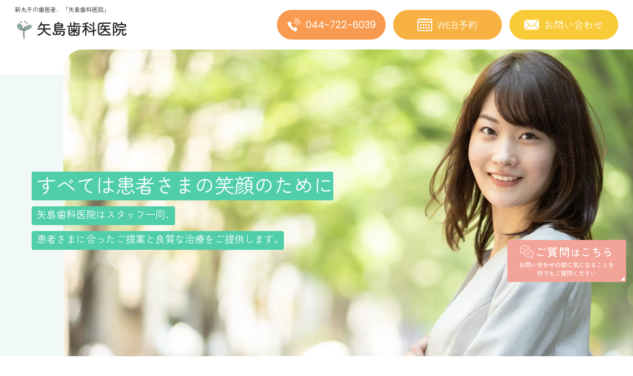

--- FILE ---
content_type: text/html; charset=UTF-8
request_url: https://www.yajimashika.jp/
body_size: 10128
content:
<!DOCTYPE HTML>
<html>

<head>
    <meta http-equiv="X-UA-Compatible" content="IE=edge">
    <meta name="viewport" content="width=device-width,minimum-scale=1.0,maximum-scale=10.0,user-scalable=yes">
    <meta charset="utf-8">
    <meta name="format-detection" content="telephone=no">
    <link rel="icon" href="/common/favicon.ico" id="favicon">

    <meta name="keywords" content="新丸子,歯医者,虫歯,予防,訪問診療">
<meta name="description" content="新丸子の歯医者、矢島歯科医院です。約50年の治療実績をいかし、一般診療から矯正、審美、予防ケアまで包括的な治療を行なっています。訪問診療も可能です。診療時間：9時〜21時、休診日：木曜・日曜・祝日。">
<title>新丸子の歯医者 矢島歯科医院</title>


    <script type="text/javascript" src="/common/js/jquery-3.4.1.min.js"></script>
    <script type="text/javascript" src="/common/js/viewport.js"></script>
    <!-- <script type="text/javascript" src="/common/js/jquery.matchHeight.js"></script> -->

    <link rel="preconnect" href="https://fonts.googleapis.com">
    <link rel="preconnect" href="https://fonts.gstatic.com" crossorigin>
    <link href="https://fonts.googleapis.com/css2?family=Pacifico&family=Poppins:wght@400&family=Zen+Maru+Gothic:wght@400;500;700&display=swap" rel="stylesheet">

    <!--
    font-family: 'Pacifico', cursive;       R400
    font-family: 'Poppins', sans-serif;     M500
    font-family: 'Zen Maru Gothic', serif;  R400,M500,B700
    -->

    <link rel="stylesheet" href="/common/css/cmn_layout.css">
    <link rel="stylesheet" href="/common/css/cmn_style.css">

    <link rel="stylesheet" href="/css/slick-theme.css">
    <link rel="stylesheet" href="/css/slick.css">
    <link rel="stylesheet" href="/css/style.css">

    <!-- Google Tag Manager -->
<script>
    (function(w, d, s, l, i) {
        w[l] = w[l] || [];
        w[l].push({
            'gtm.start': new Date().getTime(),
            event: 'gtm.js'
        });
        var f = d.getElementsByTagName(s)[0],
            j = d.createElement(s),
            dl = l != 'dataLayer' ? '&l=' + l : '';
        j.async = true;
        j.src =
            'https://www.googletagmanager.com/gtm.js?id=' + i + dl;
        f.parentNode.insertBefore(j, f);
    })(window, document, 'script', 'dataLayer', 'GTM-MGGX72SN');
</script>
<!-- End Google Tag Manager -->
</head>

<body class="home">
    <!-- Google Tag Manager (noscript) -->
<noscript><iframe src="https://www.googletagmanager.com/ns.html?id=GTM-MGGX72SN"
    height="0" width="0" style="display:none;visibility:hidden"></iframe></noscript>
<!-- End Google Tag Manager (noscript) -->

    <!-- wrap -->
    <div id="l-wrap">
        <!-- header -->
        <header class="l-header">
            <h1 class="l-header_seo">
                <span class="l-header_seo_txt">
          新丸子の歯医者、「矢島歯科医院」
        </span>
            </h1>
            <div class="l-header_cont">
    <div class="l-header_logo">
        <a href="/">
            <figure class="l-header_logo_img">
                <img src="/common/img/logo.png" alt="矢島歯科医院">
            </figure>
        </a>
    </div>
    <div class="l-header_menu u-only_sp">
        <span></span>
        <span></span>
        <span></span>
        <p>MENU</p>
    </div>
    <div class="l-header_inner">
        <div class="l-header_cv -tel">
            <a href="tel:044-722-6039"><span>044-722-6039</span></a>
        </div>
        <div class="l-header_cv web-btn">
            <a href="https://clinics-app.com/dental/01be9ed2-ead7-43eb-8210-4a583962937d/exclusive_reservation" target="_blank"><span>WEB予約</span></a>
        </div>
        <div class="l-header_cv">
            <a href="/contact/"><span>お問い合わせ</span></a>
        </div>
    </div>
</div>
        </header>
        <!-- header end -->

        <!-- main -->
        <main class="l-main">
            <!-- key -->
            <section class="p-index_key">
                <div class="p-index_key_slider_wrap">
                    <div class="-inner">
                        <div class="p-index_key_slider">
                            <div class="slider_01"></div>
                        </div>

                        <h2 class="p-index_key_copy">
                            <span>すべては患者さまの笑顔のために</span><br>
                            <span class="-sub">矢島歯科医院はスタッフ一同、</span><br>
                            <span class="-sub">患者さまに合ったご提案と良質な治療をご提供します。</span>
                        </h2>
                    </div>
                    <div class="-inner">
                        <div class="p-index_key_slider">
                            <div class="slider_02"></div>
                        </div>

                        <h2 class="p-index_key_copy">
                            <span>すべては患者さまの笑顔のために</span><br>
                            <span class="-sub">矢島歯科医院は予防を中心とした診療で、</span><br>
                            <span class="-sub">痛みの再発を未然に防止することを徹底します。</span>
                        </h2>
                    </div>
                    <div class="-inner">
                        <div class="p-index_key_slider">
                            <div class="slider_03"></div>
                        </div>

                        <h2 class="p-index_key_copy">
                            <span>すべては患者さまの笑顔のために</span><br>
                            <span class="-sub">矢島歯科医院は新丸子で1974年4月に開業。</span><br>
                            <span class="-sub">これからも地域の方の笑顔を大切にしてまいります。</span>
                        </h2>
                    </div>
                </div>
            </section>
            <!-- key end -->
            <!--▼ SP：ハンバーガーメニューボタン -->
<div class="global-nav-header">
    <div class="global-nav-icon">
        <span></span>
        <span></span>
        <span></span>
    </div>
</div>
<!--▲ SP：ハンバーガーメニューボタン -->

<!--▼ グローバルナビゲーション -->
<nav class="l-header_nav">
    <ul class="l-header_nav_list ">
        <li>
            <a href="/">
                <span class="l-header_nav_list_jp">ホーム</span>
            </a>
        </li>
        <li>
            <a href="/feature/">
                <span class="l-header_nav_list_jp">当院の特長</span>
            </a>
        </li>
        <li>
            <a href="/staff/">
                <span class="l-header_nav_list_jp">院長紹介</span>
            </a>
        </li>
        <li>
            <p class="l-header_nav_toggle">
                <span class="l-header_nav_list_jp">診療案内</span>
            </p>
            <div class="l-header_nav_inner">
                <div class="l-header_nav_inner_cont">
                    <ul class="l-header_nav_inner_list">
                        <li>
                            <a href="/prevent/">
                                <div class="l-header_nav_inner_list_img">
                                    <img src="/common/img/sub01.jpg" alt="予防ケア">
                                </div>
                                <p>予防ケア</p>
                            </a>
                        </li>
                        <li>
                            <a href="/general/">
                                <div class="l-header_nav_inner_list_img">
                                    <img src="/common/img/sub02.jpg" alt="一般診療">
                                </div>
                                <p>一般診療</p>
                            </a>
                        </li>
                        <li>
                            <a href="/pediatric/">
                                <div class="l-header_nav_inner_list_img">
                                    <img src="/common/img/sub03.jpg" alt="小児歯科">
                                </div>
                                <p>小児歯科</p>
                            </a>
                        </li>
                        <li>
                            <a href="/denture/">
                                <div class="l-header_nav_inner_list_img">
                                    <img src="/common/img/sub04.jpg" alt="入れ歯">
                                </div>
                                <p>入れ歯</p>
                            </a>
                        </li>
                        <li>
                            <a href="/esthetic/">
                                <div class="l-header_nav_inner_list_img">
                                    <img src="/common/img/sub05.jpg" alt="審美的歯科治療・ホワイトニング">
                                </div>
                                <p>審美的歯科治療・<br>ホワイトニング</p>
                            </a>
                        </li>
                        <li>
                            <a href="/ortho/">
                                <div class="l-header_nav_inner_list_img">
                                    <img src="/common/img/sub06.jpg" alt="矯正歯科">
                                </div>
                                <p>矯正歯科</p>
                            </a>
                        </li>
                        <li>
                            <a href="/visit/">
                                <div class="l-header_nav_inner_list_img">
                                    <img src="/common/img/sub07.jpg" alt="訪問診療">
                                </div>
                                <p>訪問診療</p>
                            </a>
                        </li>
                    </ul>
                </div>
            </div>
        </li>
        <li>
            <a href="/first/">
                <span class="l-header_nav_list_jp">初めての方へ</span>
            </a>
        </li>
        <li>
            <a href="/trouble/">
                <span class="l-header_nav_list_jp">お悩み別メニュー</span>
            </a>
        </li>
        <li>
            <a href="/price/">
                <span class="l-header_nav_list_jp">料金表</span>
            </a>
        </li>
        <li>
            <a href="/clinic/">
                <span class="l-header_nav_list_jp">医院案内・アクセス</span>
            </a>
        </li>
    </ul>
    <a href="/" class="-fix_logo"><img src="/common/img/icn_logo.jpg" alt="矢島歯科医院"></a>
    <ul class="-fix_cv">
        <li class="-tel">
            <a href="tel:044-722-6039"><img src="/common/img/icn_tel.svg" alt="tel"></a>
        </li>
        <li class="-tel web-btn">
            <a href="https://clinics-app.com/dental/01be9ed2-ead7-43eb-8210-4a583962937d/exclusive_reservation" target="_blank"><img src="/common/img/ico_reserve.png" alt="WEB予約"></a>
        </li>
        <li class="-mail">
            <a href="/contact/"><img src="/common/img/icn_mail.svg" alt="mail"></a>
        </li>
    </ul>
</nav>


            <section class="p-index_news">
                <div class="l-cont_s">
                    <div class="top-movie_link">
                        <a href="https://www.ani-mail.net/yajimadc/index.html" target="_blank" rel="noopener">
                            文章だけでは伝わりにくい当院の雰囲気や<br class="u-only_sp">治療の説明を、ぜひ動画でご覧ください。
                        </a>
                    </div>
                    <div class="c-php_news_inner">
                        <h2 class="c-ttl_news">
                            <span class="c-ttl_news_jp">新着情報</span>
                            <span class="c-ttl_news_en">News</span>
                        </h2>
                        <ul class="c-php_news_list">
                            
<li><div class="-row"><time class="c-php_news_update">2025.12.25</time>
<div class="c-txt_base"><p>年末年始のお知らせ<br><span style="color: #800000;"><strong>2025年12月30日（月）～2026年01月04日（日）</strong></span><br>まで、休診とさせていただきます。<br>誠に申し訳ございませんが、よろしくお願いいたします。<br><br>なお、<span style="color: #800000;"><strong>12月29日（月）に関しては、18時00分まで</strong></span>となっております。<br></p></div></div></li><li><div class="-row"><time class="c-php_news_update">2025.10.22</time>
<div class="c-txt_base"><p>誠に申しわけございませんが、<br>本日10月22日（水）の午後の診療は休診とさせていただきます。<br>ご迷惑をお掛け致しますが、よろしくお願いいたします。<br></p></div></div></li><li><div class="-row"><time class="c-php_news_update">2025.8.8</time>
<div class="c-txt_base"><p>申し訳ございませんが、夏休み休暇により、<br><span style="color: #ff0000;"><strong>8月13日（水）～15日（金）</strong></span>まで、<br>休診とさせていただきます。<br>よろしくお願いいたします。<br></p></div></div></li><li><div class="-row"><time class="c-php_news_update">2025.5.30</time>
<div class="c-txt_base"><p>6月10日（火）の午後の診療に関してですが、<br>障害者歯科診療のため、<br><strong>14：00～17：15</strong>まで、<br>申し訳ないですが、休診とさせていただきます。<br></p></div></div></li><li><div class="-row"><time class="c-php_news_update">2024.12.27</time>
<div class="c-txt_base"><p>年末年始のお知らせ<br>申し訳ございませんが、年末年始のため、下記の通り<br>休診とさせていただきます。<br><br><strong>2024年12月29日（日）～2025年01月3日（金</strong>）<br><br>よろしくお願いいたします。<br></p></div></div></li><li><div class="-row"><time class="c-php_news_update">2024.11.7</time>
<div class="c-txt_base"><p>１１月８日（金）の午後の診療に関してですが、<br>急用があるので<strong>１７時００分まで</strong>となります。<br>迷惑をおかけいたしますが、よろしくお願いいたします。4<br></p></div></div></li><li><div class="-row"><time class="c-php_news_update">2024.9.3</time>
<div class="c-txt_base"><p>３日（火）の午後の診療に関してですが、<br>障害者歯科診療のため、<br>１７時１０分ぐらいまで、休診とさせていただきます。<br>よろしくお願いいたします。<br></p></div></div></li><li><div class="-row"><time class="c-php_news_update">2024.8.28</time>
<div class="c-txt_base"><p>８月３１日（土）の午後の診療に関してですが、<br>急用があり、休診とさせていただきます。<br>なお、午前中は、診療しております。<br>よろしくお願いいたします。<br></p></div></div></li><li><div class="-row"><time class="c-php_news_update">2024.8.10</time>
<div class="c-txt_base"><p>暑い中、体調はいかがお過ごしでしょうか？<br>当院は<br><strong>８月１２日（月）～８月１５日（木）</strong><br>まで、休診とさせていただきます。<br><br>ご迷惑をおかけいたしますが、<br>よろしくお願いいたします。<br></p></div></div></li><li><div class="-row"><time class="c-php_news_update">2024.8.6</time>
<div class="c-txt_base"><p>本日８月６日（木）の午後の診療に関してですが、<br>障害者歯科診療のため、14時～１７時ぐらいまで<br>休診とさせていただきます。<br><br>よろしくお願いいたします。<br></p></div></div></li><li><div class="-row"><time class="c-php_news_update">2024.6.29</time>
<div class="c-txt_base"><p>７月２日（火）の午後の診療に関してですが、<br>障害者歯科診療のため、<br>１４時００分～１７時１０分まで、<br>休診とさせていただきます。<br><br>よろしくお願いいたします。<br></p></div></div></li><li><div class="-row"><time class="c-php_news_update">2024.6.1</time>
<div class="c-txt_base"><p>６月４日（火）の午後の診察の件ですが、<br>障害者歯科診療のため、<br><span style="color: #ff0000;"><strong>１４時００分～１７時１５分</strong></span>まで<br>休診とさせていただきます。<br>よろしくお願いいたします。<br></p></div></div></li><li><div class="-row"><time class="c-php_news_update">2024.3.31</time>
<div class="c-txt_base"><p>４月２日（火）の午後の診療に関してですが、<br>障害者歯科診療のため、<br><strong>１４：００～１７：３０</strong>まで<br>休診とさせていただきます。<br>よろしくお願いいたします。<br></p></div></div></li><li><div class="-row"><time class="c-php_news_update">2024.3.1</time>
<div class="c-txt_base"><p><strong>３月５日（火）</strong>の午後の診療に関してですが、障害者歯科診療に携わるため、<strong>１７時３０分～</strong>となっております。<br>ご迷惑をお掛け致しますが、よろしくお願いいたします。<br></p></div></div></li><li><div class="-row"><time class="c-php_news_update">2024.2.5</time>
<div class="c-txt_base"><p>２月６日（火）の午後の診療に関してですが、<br>障害者歯科診療のため、午後１７時１５分ぐらいまで、<br>休診とさせていただきます。<br>よろしくお願いいたします。<br></p></div></div></li><li><div class="-row"><time class="c-php_news_update">2024.1.31</time>
<div class="c-txt_base"><p>誠に申し訳ございませんが、２月３日（土）の診療に関しては、用事があり午後の診療に関しては、<br><strong>午後４時３０分</strong>まで<br>になっております。<br>よろしくお願いいたします。<br></p></div></div></li><li><div class="-row"><time class="c-php_news_update">2024.1.31</time>
<div class="c-txt_base"><p>１月２３日（火）より、２週間だけではありますが、LOVOTと呼ばれるペット型ロボットが、来ています。<br></p></div></div></li><li><div class="-row"><time class="c-php_news_update">2023.11.14</time>
<div class="c-txt_base"><p>この度、矢島歯科医院ホームページをリニューアルしました。<br>今後ともよろしくお願いいたします。<br></p></div></div></li>				
                            <!--li>
                                <div class="-row">
                                    <time class="c-php_news_update">2023.11.24</time>
                                    <div class="c-txt_base">
                                        <p>この度、矢島歯科医院のホームページをリニューアルしました。今後ともよろしくお願いいたします。</p>
                                    </div>
                                </div>
                            </li>
                            <li>
                                <div class="-row">
                                    <time class="c-php_news_update">2023.08.05</time>
                                    <div class="c-txt_base">
                                        <p>テキストが入ります。テキストが入ります。テキストが入ります。テキストが入ります。テキストが入ります。テキストが入ります。</p>
                                    </div>
                                </div>
                            </li>
                            <li>
                                <div class="-row">
                                    <time class="c-php_news_update">2023.08.05</time>
                                    <div class="c-txt_base">
                                        <p>テキストが入ります。テキストが入ります。テキストが入ります。</p>
                                    </div>
                                </div>
                            </li>
                            <li>
                                <div class="-row">
                                    <time class="c-php_news_update">2023.08.05</time>
                                    <div class="c-txt_base">
                                        <p>テキストが入ります。テキストが入ります。テキストが入ります。</p>
                                    </div>
                                </div>
                            </li>
                            <li>
                                <div class="-row">
                                    <time class="c-php_news_update">2023.08.05</time>
                                    <div class="c-txt_base">
                                        <p>テキストが入ります。テキストが入ります。テキストが入ります。</p>
                                    </div>
                                </div>
                            </li-->

                        </ul>
                    </div>
                </div>
            </section>

            <!-- feature -->
            <section class="p-index_feature">
                <div class="l-cont_l">
                    <h2 class="c-ttl_sec">
                        <span class="c-ttl_sec_jp">当院の<em>5</em>つの特長</span>
                        <span class="c-ttl_sec_en"><em>5</em>Features</span>
                    </h2>

                    <ul class="p-index_feature_list -wide">
                        <li>
                            <a href="/feature/#point01">
                                <figure class="p-index_feature_list_img"><img src="/img/feature01_pc.webp" alt="地域に根付いて約50年の治療実績" class="switch"></figure>
                                <div class="p-index_feature_list_txt">
                                    <div class="u-flex">
                                        <div class="p-index_feature_list_txt_num">
                                            <span class="-txt">Point</span>
                                            <span class="-num">01</span>
                                        </div>
                                        <h3 class="p-index_feature_list_txt_ttl">地域に根付いて約50年の治療実績</h3>
                                    </div>
                                    <p>新丸子で1974年4月に開業以来、当院はこれまで多くの患者さまの治療やケアに携わってまいりました。地域にお住まいの皆さまの健康状態を管理していくことで、症例に対する理解が深まり、治療スキルを高めることもできました。地域に愛される歯科医院として、幅広い年齢層の患者さまにお越しいただいています。</p>
                                </div>
                            </a>
                        </li>

                        <li>
                            <a href="/feature/#point02">
                                <figure class="p-index_feature_list_img"><img src="/img/feature02_pc.webp" alt="部分的な治療だけではないトータル的なデンタルケア" class="switch"></figure>
                                <div class="p-index_feature_list_txt">
                                    <div class="u-flex">
                                        <div class="p-index_feature_list_txt_num">
                                            <span class="-txt">Point</span>
                                            <span class="-num">02</span>
                                        </div>
                                        <h3 class="p-index_feature_list_txt_ttl">部分的な治療だけではない<br>トータル的なデンタルケア</h3>
                                    </div>
                                    <p>一般診療だけでなく、歯並びを整える矯正歯科や、見た目を美しくする審美的歯科治療など、さまざまな歯科治療を行なっています。患者さまのお悩みを多角的にチェックしながら、問題を解消するための治療方針を包括的に立ててまいります。</p>
                                </div>
                            </a>
                        </li>
                    </ul>
                    <ul class="p-index_feature_list -mini">
                        <li>
                            <a href="/feature/#point03">
                                <figure class="p-index_feature_list_img">
                                    <img src="/img/feature03_pc.webp" alt="患者さまとのコミュニケーションを大事にしており、ご納得いただける治療を">
                                    <div class="p-index_feature_list_txt_num">
                                        <span class="-txt">Point</span>
                                        <span class="-num">03</span>
                                    </div>
                                </figure>
                                <div class="p-index_feature_list_txt">
                                    <h3 class="p-index_feature_list_txt_ttl">患者さまとのコミュニケーションを<br>大事にしており、<br>ご納得いただける治療を</h3>
                                    <p>歯科医師が考えた治療計画を一方的に始めるのではなく、治療計画をご提案したうえで丁寧にご説明し、患者さまに同意を得ることを重視しています。不明点や心配な点についてしっかりお答えし、ご理解いただいたうえで治療を進めています。</p>
                                </div>
                            </a>
                        </li>
                        <li>
                            <a href="/feature/#point04">
                                <figure class="p-index_feature_list_img">
                                    <img src="/img/feature04_pc.webp" alt="治療後の再発を防止するため、予防ケアを徹底">
                                    <div class="p-index_feature_list_txt_num">
                                        <span class="-txt">Point</span>
                                        <span class="-num">04</span>
                                    </div>
                                </figure>
                                <div class="p-index_feature_list_txt">
                                    <h3 class="p-index_feature_list_txt_ttl">治療後の再発を防止するため、<br>予防ケアを徹底</h3>
                                    <p>虫歯や歯周病の治療をしたところは疾患が再発しやすくなっています。当院では充実した予防ケアをご用意しており、治療をした患者さまにも引き続き予防ケアを受けていただきたいと考えています。定期的にケアを受けることで、再発するリスクを軽減できます。</p>
                                </div>
                            </a>
                        </li>
                        <li>
                            <a href="/feature/#point05">
                                <figure class="p-index_feature_list_img">
                                    <img src="/img/feature05_pc.webp" alt="お体が不自由な方への訪問診療">
                                    <div class="p-index_feature_list_txt_num">
                                        <span class="-txt">Point</span>
                                        <span class="-num">05</span>
                                    </div>
                                </figure>
                                <div class="p-index_feature_list_txt">
                                    <h3 class="p-index_feature_list_txt_ttl">お体が不自由な方への訪問診療</h3>
                                    <p>通院が難しい方も、食べたり話したりする楽しみを維持できるよう、訪問診療を受け付けています。ご自宅やご入所している施設にお伺いし、口腔ケアや治療、入れ歯の作製などを行ないます。全身疾患のリスク軽減にもつなげて、患者さまの健康状態を適切に管理します。</p>
                                </div>
                            </a>
                        </li>
                    </ul>
                </div>
            </section>
            <!-- feature end -->

            <!-- trouble -->
            <section class="p-index_trouble">
                <div class="l-cont_s">
                    <h2 class="c-ttl_sec">
                        <span class="c-ttl_sec_jp">お悩み別メニュー</span>
                        <span class="c-ttl_sec_en">Trouble</span>
                    </h2>

                    <ul class="p-index_trouble_list">
                        <li>
                            <a href="/trouble/#menu01">
                                <img src="/img/trouble01.webp" alt="虫歯や歯周病から歯を守りたい" class="-img">
                                <p class="-txt">虫歯や歯周病から<br>歯を守りたい</p>
                            </a>
                        </li>
                        <li>
                            <a href="/trouble/#menu02">
                                <img src="/img/trouble02.webp" alt="歯がズキズキ痛む" class="-img">
                                <p class="-txt">歯がズキズキ痛む</p>
                            </a>
                        </li>
                        <li>
                            <a href="/trouble/#menu03">
                                <img src="/img/trouble03.webp" alt="歯肉から血が出る" class="-img">
                                <p class="-txt">歯肉から血が出る</p>
                            </a>
                        </li>
                        <li>
                            <a href="/trouble/#menu04">
                                <img src="/img/trouble04.webp" alt="子どもの口元が気になる" class="-img">
                                <p class="-txt">子どもの口元が気になる</p>
                            </a>
                        </li>
                        <li>
                            <a href="/trouble/#menu05">
                                <img src="/img/trouble05.webp" alt="銀歯が気になる" class="-img">
                                <p class="-txt">銀歯が気になる</p>
                            </a>
                        </li>
                        <li>
                            <a href="/trouble/#menu06">
                                <img src="/img/trouble06.webp" alt="歯を白くしたい" class="-img">
                                <p class="-txt">歯を白くしたい</p>
                            </a>
                        </li>
                        <li>
                            <a href="/trouble/#menu07">
                                <img src="/img/trouble07.webp" alt="歯が抜けたままである" class="-img">
                                <p class="-txt">歯が抜けたままである</p>
                            </a>
                        </li>
                        <li>
                            <a href="/trouble/#menu08">
                                <img src="/img/trouble08.webp" alt="歯並びを改善したい" class="-img">
                                <p class="-txt">歯並びを改善したい</p>
                            </a>
                        </li>
                        <li>
                            <a href="/trouble/#menu09">
                                <img src="/img/trouble09.webp" alt="体が不自由で通院が困難" class="-img">
                                <p class="-txt">体が不自由で<br class="u-only_sp">通院が困難</p>
                            </a>
                        </li>
                    </ul>
                </div>
            </section>
            <!-- trouble end -->



            <!-- first -->
            <section class="p-index_first">
                <div class="l-cont_m">
                    <a href="/first/" class="p-index_first_bnr">
                        <img src="/img/first01_pc.webp" alt="初めての方へ" class="switch">

                        <h2 class="c-ttl_bnr">
                            <span class="c-ttl_bnr_jp">初めての方へ</span>
                            <span class="c-ttl_bnr_en">First</span>
                        </h2>
                    </a>
                </div>
            </section>
            <!-- first end -->

            <!-- treatment -->
            <section class="p-index_treatment">
                <div class="l-cont_l">
                    <h2 class="c-ttl_sec">
                        <span class="c-ttl_sec_jp">診療案内</span>
                        <span class="c-ttl_sec_en">Treatment</span>
                    </h2>
                    <ul class="p-index_treatment_list">
                        <li>
                            <img src="/img/treatment01_pc.webp" alt="予防ケア" class="p-index_treatment_list_img">
                            <div class="p-index_treatment_list_txt">
                                <h4 class="c-ttl_dots">予防ケア</h4>
                                <p>歯が痛くなってから受診するのではなく、痛みがなくても定期的に通院していただくことで歯の健康を守れます。歯の検診やクリーニングなどを通じて清潔な状態を維持し、さらには歯質を強化するなどして虫歯や歯周病から患者さまをお守りします。</p>
                                <div class="c-btn_base">
                                    <a href="/prevent/" class="">予防ケア</a>
                                </div>
                            </div>
                        </li>
                        <li>
                            <img src="/img/treatment02_pc.webp" alt="一般診療" class="p-index_treatment_list_img">
                            <div class="p-index_treatment_list_txt">
                                <h4 class="c-ttl_dots">一般診療</h4>
                                <p>虫歯や歯周病で大切なのは、早期発見・早期治療です。しかし、もしある程度進行した場合は、症状に合わせた治療を行ないます。健康な組織に余計なダメージを与えないように気をつけながら、感染した部分を取り逃さないように除去します。</p>
                                <div class="c-btn_base">
                                    <a href="/general/" class="">一般診療</a>
                                </div>
                            </div>
                        </li>
                        <li>
                            <img src="/img/treatment03_pc.webp" alt="小児歯科" class="p-index_treatment_list_img">
                            <div class="p-index_treatment_list_txt">
                                <h4 class="c-ttl_dots">小児歯科</h4>
                                <p>子どもの歯はまだ弱いため、虫歯にかかりやすくなります。いずれ抜ける乳歯であっても、次に生えてくる永久歯のことを考えてしっかり治療をしておくことが大切です。歯医者さんが苦手なお子さまが楽しく通えるよう、子どもの目線に立って丁寧に接します。</p>
                                <div class="c-btn_base">
                                    <a href="/pediatric/" class="">小児歯科</a>
                                </div>
                            </div>
                        </li>
                    </ul>
                    <ul class="p-index_treatment_list -four">
                        <li>
                            <img src="/img/treatment04_pc.webp" alt="入れ歯" class="p-index_treatment_list_img switch">
                            <div class="p-index_treatment_list_txt">
                                <h4 class="c-ttl_dots">入れ歯</h4>
                                <p>保険診療の入れ歯の装着感や審美性にお悩みの方には、自費診療の入れ歯がおすすめです。薄く作れて食事をおいしく感じられるものや、見た目が自然になるものなど、患者さまのご要望に合わせた入れ歯をご用意しています。</p>
                                <div class="c-btn_base">
                                    <a href="/denture/" class="">入れ歯</a>
                                </div>
                            </div>
                        </li>
                        <li>
                            <img src="/img/treatment05_pc.webp" alt="審美的歯科治療・ホワイトニング" class="p-index_treatment_list_img switch">
                            <div class="p-index_treatment_list_txt">
                                <h4 class="c-ttl_dots">審美的歯科治療・<br>ホワイトニング</h4>
                                <p>以前からセットしている銀歯にお悩みの方は少なくありません。詰め物や被せ物には、セラミックなどの白い材料で作った自費診療のタイプがあります。また、着色した歯を希望される白さに仕上げられる、ホワイトニングも行なっています。</p>
                                <div class="c-btn_base">
                                    <a href="/esthetic/" class="">審美・ホワイトニング</a>
                                </div>
                            </div>
                        </li>
                        <li>
                            <img src="/img/treatment06_pc.webp" alt="矯正歯科" class="p-index_treatment_list_img switch">
                            <div class="p-index_treatment_list_txt">
                                <h4 class="c-ttl_dots">矯正歯科</h4>
                                <p>歯並びを改善するための治療です。歯をゆっくり動かしていくので長期的な治療になりますが、きれいな歯並びになると機能性も審美性も高まります。当院では透明なマウスピース型矯正装置をご用意しており、矯正治療中も口元を気にせずに過ごせます。</p>
                                <div class="c-btn_base">
                                    <a href="/ortho/" class="">矯正歯科</a>
                                </div>
                            </div>
                        </li>
                        <li>
                            <img src="/img/treatment07_pc.webp" alt="訪問診療" class="p-index_treatment_list_img switch">
                            <div class="p-index_treatment_list_txt">
                                <h4 class="c-ttl_dots">訪問診療</h4>
                                <p>お体が不自由などの理由で通院できない方も、歯科診療を受けられることで生活の質を維持できます。当院では訪問診療をしており、ご自宅や施設に伺って治療やケアを行ないます。患者さまの健康状態や生活環境などに臨機応変に対応できるので、ご家族の方も安心しておまかせいただけます。</p>
                                <div class="c-btn_base">
                                    <a href="/visit/" class="">訪問診療</a>
                                </div>
                            </div>
                        </li>
                    </ul>
                </div>
            </section>
            <!-- treatment end -->



            <!-- greeting -->
            <section class="p-index_greeting">
                <div class="l-cont_ss">
                    <div class="p-index_greeting_txt">
                        <h2 class="c-ttl_sec">
                            <span class="c-ttl_sec_jp">ごあいさつ</span>
                            <span class="c-ttl_sec_en">Greeting</span>
                        </h2>
                        <p>当院のホームページをご覧くださり、誠にありがとうございます。<br>矢島歯科医院は1974年、新丸子駅前に父の矢島肇が開業し、現在は私が院長として引き継いでおります。<br>より良い治療とは、患者さまが治療結果にご満足できて、はじめて達成できるものと考えております。<br>患者さまのご質問には、ご理解いただけるようにお答えするよう努めております。また、定期検診、クリーニング、在宅治療にも積極的に取り組んでおります。お悩みがございましたら、遠慮なく当院へご相談ください。<br><br>今後も地域歯科医療に貢献できる歯科医院として、努力してまいります。</p>

                        <div class="u-flex">
                            <div class="c-btn_base -m -ylw">
                                <a href="/feature/">当院の特長</a>
                            </div>
                            <div class="c-btn_base -m -ylw">
                                <a href="/staff/">院長紹介</a>
                            </div>
                        </div>
                    </div>
                    <img src="/img/greeting01_pc.webp" alt="矢島歯科医院　院長 矢島一成" class="p-index_greeting_img switch">
                </div>
            </section>
            <!-- greeting end -->


            <!-- calendar -->
            <section class="p-index_calendar" id="calendar">
                <div class="p-index_calendar_cont l-cont_s">
                    <h2 class="c-ttl_sec">
                        <span class="c-ttl_sec_jp">診療カレンダー</span>
                        <span class="c-ttl_sec_en">Calendar</span>
                    </h2>
                    <div class="calendar">
                        <div class="Cal_head">
                            <div class="calendarBox">
                                
<div class="calendar" id="cal01"><p class="month">2026年1月</p>
<table>
<tbody>
<tr>
<th class="holiday" abbr="日曜日" scope="col">日</th>
<th scope="col" abbr="月曜日">月</th>
<th scope="col" abbr="火曜日">火</th>
<th scope="col" abbr="水曜日">水</th>
<th scope="col" abbr="木曜日">木</th>
<th scope="col" abbr="金曜日">金</th>
<th scope="col" abbr="土曜日" class="saturday">土</th>
</tr>
<tr>
<td>&nbsp;</td>
<td>&nbsp;</td>
<td>&nbsp;</td>
<td>&nbsp;</td>
<td class="close">1</td><td class="close">2</td><td class="saturday close">3</td></tr>
<tr>
<td class="holiday close">4</td><td>5</td><td>6</td><td>7</td><td class="close">8</td><td>9</td><td class="saturday">10</td></tr>
<tr>
<td class="holiday close">11</td><td class="close">12</td><td>13</td><td>14</td><td class="close">15</td><td>16</td><td class="saturday">17</td></tr>
<tr>
<td class="holiday close">18</td><td>19</td><td>20</td><td>21</td><td class="close">22</td><td>23</td><td class="saturday">24</td></tr>
<tr>
<td class="holiday close">25</td><td>26</td><td>27</td><td>28</td><td class="close">29</td><td>30</td><td class="saturday">31</td></tr>
</tbody>
</table>
</div>
<div class="calendar" id="cal02"><p class="month">2026年2月</p>
<table>
<tbody>
<tr>
<th class="holiday" abbr="日曜日" scope="col">日</th>
<th scope="col" abbr="月曜日">月</th>
<th scope="col" abbr="火曜日">火</th>
<th scope="col" abbr="水曜日">水</th>
<th scope="col" abbr="木曜日">木</th>
<th scope="col" abbr="金曜日">金</th>
<th scope="col" abbr="土曜日" class="saturday">土</th>
</tr>
<tr>
<td class="holiday close">1</td><td>2</td><td>3</td><td>4</td><td class="close">5</td><td>6</td><td class="saturday">7</td></tr>
<tr>
<td class="holiday close">8</td><td>9</td><td>10</td><td class="close">11</td><td class="close">12</td><td>13</td><td class="saturday">14</td></tr>
<tr>
<td class="holiday close">15</td><td>16</td><td>17</td><td>18</td><td class="close">19</td><td>20</td><td class="saturday">21</td></tr>
<tr>
<td class="holiday close">22</td><td class="close">23</td><td>24</td><td>25</td><td class="close">26</td><td>27</td><td class="saturday">28</td></tr>
</tbody>
</table>
</div>


<!--
</body>

</html>
 -->
                                <!--div class="calendar" id="cal01">
                                    <p class="month">2023.06</p>
                                    <table>
                                        <tbody>
                                            <tr>
                                                <th class="holiday" scope="col" abbr="日曜日">日</th>
                                                <th scope="col" abbr="月曜日">月</th>
                                                <th scope="col" abbr="火曜日">火</th>
                                                <th scope="col" abbr="水曜日">水</th>
                                                <th scope="col" abbr="木曜日">木</th>
                                                <th scope="col" abbr="金曜日">金</th>
                                                <th class="saturday" scope="col" abbr="土曜日">土</th>
                                            </tr>
                                            <tr>
                                                <td class="holiday">&nbsp;</td>
                                                <td>&nbsp;</td>
                                                <td>&nbsp;</td>
                                                <td>&nbsp;</td>
                                                <td>01</td>
                                                <td class="am_close">02</td>
                                                <td class="saturday pm_close">03</td>
                                            </tr>
                                            <tr>
                                                <td class="holiday close">04</td>
                                                <td>05</td>
                                                <td>06</td>
                                                <td>07</td>
                                                <td>08</td>
                                                <td>09</td>
                                                <td class="saturday">10</td>
                                            </tr>
                                            <tr>
                                                <td class="holiday">11</td>
                                                <td>12</td>
                                                <td>13</td>
                                                <td>14</td>
                                                <td>15</td>
                                                <td>16</td>
                                                <td class="saturday">17</td>
                                            </tr>
                                            <tr>
                                                <td class="holiday">18</td>
                                                <td>19</td>
                                                <td>20</td>
                                                <td>21</td>
                                                <td>22</td>
                                                <td>23</td>
                                                <td class="saturday">24</td>
                                            </tr>
                                            <tr>
                                                <td class="holiday">25</td>
                                                <td>26</td>
                                                <td>27</td>
                                                <td>28</td>
                                                <td>29</td>
                                                <td>30</td>
                                                <td class="saturday">&nbsp;</td>
                                            </tr>
                                        </tbody>
                                    </table>
                                </div>
                                <div class="calendar" id="cal02">
                                    <p class="month">2023.07</p>
                                    <table>
                                        <tbody>
                                            <tr>
                                                <th class="holiday" scope="col" abbr="日曜日">日</th>
                                                <th scope="col" abbr="月曜日">月</th>
                                                <th scope="col" abbr="火曜日">火</th>
                                                <th scope="col" abbr="水曜日">水</th>
                                                <th scope="col" abbr="木曜日">木</th>
                                                <th scope="col" abbr="金曜日">金</th>
                                                <th class="saturday" scope="col" abbr="土曜日">土</th>
                                            </tr>
                                            <tr>
                                                <td class="holiday">&nbsp;</td>
                                                <td>&nbsp;</td>
                                                <td>&nbsp;</td>
                                                <td>&nbsp;</td>
                                                <td>01</td>
                                                <td class="am_close">02</td>
                                                <td class="saturday pm_close">03</td>
                                            </tr>
                                            <tr>
                                                <td class="holiday close">04</td>
                                                <td>05</td>
                                                <td>06</td>
                                                <td>07</td>
                                                <td>08</td>
                                                <td>09</td>
                                                <td class="saturday">10</td>
                                            </tr>
                                            <tr>
                                                <td class="holiday">11</td>
                                                <td>12</td>
                                                <td>13</td>
                                                <td>14</td>
                                                <td>15</td>
                                                <td>16</td>
                                                <td class="saturday">17</td>
                                            </tr>
                                            <tr>
                                                <td class="holiday">18</td>
                                                <td>19</td>
                                                <td>20</td>
                                                <td>21</td>
                                                <td>22</td>
                                                <td>23</td>
                                                <td class="saturday">24</td>
                                            </tr>
                                            <tr>
                                                <td class="holiday">25</td>
                                                <td>26</td>
                                                <td>27</td>
                                                <td>28</td>
                                                <td>29</td>
                                                <td>30</td>
                                                <td class="saturday">&nbsp;</td>
                                            </tr>
                                        </tbody>
                                    </table>
                                </div-->
                            </div>
                        </div>
                    </div>
                    <div class="p-index_calendar_list">
                        <p class="close"><span>●</span>…終日休診　</p>
                        <p class="am_close"><span>●</span>…午前休診　</p>
                        <p class="pm_close"><span>●</span>…午後休診</p>
                    </div>
                </div>
            </section>
            <!-- calendar end -->

        </main>
        <!-- main end -->

        <!-- footer -->
 <button id="open-chatbot">
  <picture>
    <source media="(max-width: 768px)" srcset="/common/img/chatbot_bnr_sp.png">
    <img src="/common/img/chatbot_bnr_pc.png" alt="ご質問はこちら">
  </picture>
</button>

<footer class="l-footer">
    <div class="l-footer_main">
        <div class="l-cont_ss u-flex">
            <div class="-left">
                <a href="/" class="l-footer_logo">
                    <img src="/common/img/logo.png" alt="矢島歯科医院">
                </a>
                <div class="l-footer_add">〒211-0005　神奈川県川崎市<br class="u-only_sp">中原区新丸子町769 新丸子ビル1F</div>
                <a href="tel:044-722-6039" class="l-footer_tel"><span>044-722-6039</span></a>

                <ul class="l-footer_bnr">
                    <li>
                        <a href="https://yajimadc.exblog.jp/" target="_blank"><img src="/common/img/bnr_blog.jpg" alt="BLOG"></a>
                    </li>
                    <li>
                        <a href="https://comfort-lp.com/1054413yajima/" target="_blank"><img src="/common/img/bnr_comfort.jpg" alt="comfort"></a>
                    </li>
                </ul>
            </div>
            <div class="-right">
                <table class="l-footer_tbl">
                    <tr>
                        <th>診療時間</th>
                        <th>月</th>
                        <th>火</th>
                        <th>水</th>
                        <th>木</th>
                        <th>金</th>
                        <th>土</th>
                        <th>日・祝</th>
                    </tr>
                    <tr>
                        <td class="-time">09：00～12：30</td>
                        <td>●</td>
                        <td>●</td>
                        <td>●</td>
                        <td>/</td>
                        <td>●</td>
                        <td>●</td>
                        <td>/</td>
                    </tr>
                    <tr>
                        <td class="-time">14：00～21：00</td>
                        <td>●</td>
                        <td>▲</td>
                        <td>●</td>
                        <td>/</td>
                        <td>●</td>
                        <td>▲</td>
                        <td>/</td>
                    </tr>
                </table>
                <p>▲…14：00～18：00<br>【休診日】 木・日・祝</p>
                <div class="ft-pdf-link">
				         <a href="/common/pdf/information.pdf" target="_blank">
                            <img src="/common/img/icon-pdf.svg" alt="患者様へのご案内（保険医療機関における書面掲示）"/>
                            患者様へのご案内（保険医療機関における書面掲示）</a>
			    </div>

                <div class="u-flex">
                    <div class="c-btn_base">
                        <a href="/clinic/#access">アクセス</a>
                    </div>
                    <div class="c-btn_base">
                        <a href="/#calendar">カレンダー</a>
                    </div>
                </div>
            </div>
        </div>
    </div>
    <nav class="l-footer_nav">
        <div class="l-cont_ss u-flex">
            <div class="l-footer_nav_inner">
                <p class="l-footer_nav_ttl">医院コンテンツ</p>

                <ul>
                    <li><a href="/">ホーム</a></li>
                    <li><a href="/trouble/">お悩み別メニュー</a></li>
                    <li><a href="/feature/">当院の特長</a></li>
                    <li><a href="/price/">料金表</a></li>
                    <li><a href="/staff/">院長紹介</a></li>
                    <li><a href="/clinic/">医院紹介・アクセス</a></li>
                    <li><a href="/first/">初めての方へ</a></li>
                    <li><a href="/contact/">お問い合わせ</a></li>
                </ul>
            </div>
            <div class="l-footer_nav_inner">
                <p class="l-footer_nav_ttl">診療コンテンツ</p>
                <ul>
                    <li><a href="/prevent/">予防ケア</a></li>
                    <li><a href="/esthetic/">審美的歯科治療・ホワイトニング</a></li>
                    <li><a href="/general/">一般診療</a></li>
                    <li><a href="/ortho/">矯正歯科</a></li>
                    <li><a href="/pediatric/">小児歯科</a></li>
                    <li><a href="/visit/">訪問診療</a></li>
                    <li><a href="/denture/">入れ歯</a></li>
                </ul>
            </div>
        </div>
    </nav>
    <div class="l-footer_copyright">
        <div class="l-cont_l">
            <p>Copyright &copy;矢島歯科医院 All right reserved.</p>
        </div>
    </div>

    <div class="l-footer_pagetop">
        <img src="/common/img/pagetop_pc.png" alt="PAGE TOP">
    </div>

    <div class="l-footer_fixed">
        <ul class="l-footer_fixed_list">
            <li>
                <a href="tel:044-722-6039">
                    <div class="-icn">
                        <img src="/common/img/icn_tel.svg" alt="044-722-6039">
                    </div>
                    <span>044-722-6039</span>
                </a>
            </li>
            <li>
                <a href="https://clinics-app.com/dental/01be9ed2-ead7-43eb-8210-4a583962937d/exclusive_reservation" target="_blank">
                    <div class="-icn">
                        <img src="/common/img/ico_reserve.png" alt="WEB予約">
                    </div>
                    <span>WEB予約</span>
                </a>
            </li>
            <li>
                <a href="/contact/">
                    <div class="-icn">
                        <img src="/common/img/icn_mail.svg" alt="お問い合わせ">
                    </div>
                    <span>お問い合わせ</span>
                </a>
            </li>
        </ul>
        <div class="l-footer_fixed_pagetop">
            <img src="/common/img/pagetop_sp.png" alt="PAGE TOP">
        </div>
    </div>
</footer>
<!-- footer end -->
    </div>
    <!-- wrap end -->

    <script type="text/javascript" src="/common/js/common.js"></script>
    <script type="text/javascript" src="/js/slick.min.js"></script>
    <script type="text/javascript" src="/js/home.js"></script>
    <script src="https://console.nomoca-ai.com/api/chatbot?bid=NDI3MTM5NTItNjU3MS01OGYxLTVmN2ItZmY2MWEzMmY5NTBkOkJvdDozMzg1&open_trigger=banner"></script>
</body>

</html>

--- FILE ---
content_type: text/css
request_url: https://www.yajimashika.jp/common/css/cmn_layout.css
body_size: 5581
content:
/* =================================
 Reset / Base
================================= */


/* Reset
---------------------------------------------------------- */

html,
body,
div,
span,
applet,
object,
iframe,
h1,
h2,
h3,
h4,
h5,
h6,
p,
blockquote,
pre,
a,
abbr,
acronym,
address,
big,
cite,
code,
del,
dfn,
em,
img,
ins,
kbd,
q,
s,
samp,
small,
strike,
strong,
sub,
sup,
tt,
var,
b,
u,
i,
center,
dl,
dt,
dd,
ol,
ul,
li,
fieldset,
form,
label,
legend,
table,
caption,
tbody,
tfoot,
thead,
tr,
th,
td,
article,
aside,
canvas,
details,
embed,
figure,
figcaption,
footer,
header,
hgroup,
menu,
nav,
output,
ruby,
section,
summary,
time,
mark,
audio,
video {
    margin: 0;
    padding: 0;
    border: 0;
    font: inherit;
    font-size: 100%;
    vertical-align: baseline;
}

html {
    line-height: 1;
}

ol,
ul {
    list-style: none;
}

table {
    border-collapse: collapse;
    border-spacing: 0;
}

caption,
th,
td {
    text-align: left;
    font-weight: 400;
    vertical-align: middle;
}

q,
blockquote {
    quotes: none;
}

q:before,
q:after,
blockquote:before,
blockquote:after {
    content: "";
    content: none;
}

a img {
    border: none;
}

article,
aside,
details,
figcaption,
figure,
footer,
header,
hgroup,
main,
menu,
nav,
section,
summary {
    display: block;
}

input[type=button],
input[type=submit] {
    -webkit-appearance: none;
}

th,
td {
    background-clip: padding-box;
}


/* base
---------------------------------------------------------- */

* {
    -webkit-box-sizing: border-box;
    -o-box-sizing: border-box;
    -ms-box-sizing: border-box;
    box-sizing: border-box;
}

html {
    font-size: 62.5%;
    width: 100%;
    height: 100%;
    -webkit-text-size-adjust: none;
}

body {
    width: 100%;
    height: 100%;
    line-height: 1.6;
    color: #282828;
    font-weight: 400;
    font-size: 16px;
    font-size: 1.6rem;
    font-family: "Zen Maru Gothic", serif;
}

@media screen and (min-width: 768px) {
    body {
        min-width: 1100px;
    }
}

@media screen and (max-width: 767px) {
    body {
        line-height: 1.7;
        font-size: 13px;
        font-size: 1.3rem;
    }
}

body.no-scroll {
    overflow: hidden;
}

.f_min {
    font-family: "Noto Serif JP", serif;
}

.f_en {
    font-family: "Jost", sans-serif;
}

#l-wrap {
    overflow-x: hidden;
}

img {
    border-style: none;
    display: block;
    vertical-align: bottom;
    width: 100%;
    height: auto;
}

a,
a img,
button {
    -webkit-transition: opacity 0.4s;
    transition: opacity 0.4s;
}

a:hover {
    opacity: 0.7;
}

a:link {
    color: inherit;
    text-decoration: none;
}

a:visited {
    color: inherit;
}

a:active {
    color: inherit;
}


/* clearfix
---------------------------------------------------------- */

.u-clearfix::after {
    content: "";
    clear: both;
    display: block;
}


/* common
---------------------------------------------------------- */

.u-only_sp {
    display: none;
}

@media screen and (max-width: 767px) {
    .u-only_sp {
        display: block;
    }
}

.u-only_pc {
    display: block;
}

@media screen and (max-width: 767px) {
    .u-only_pc {
        display: none;
    }
}

.u-fw_bold {
    font-weight: bold;
}

.u-flex {
    display: -webkit-box;
    display: -ms-flexbox;
    display: flex;
    -ms-flex-wrap: wrap;
    flex-wrap: wrap;
}

@media screen and (max-width: 767px) {
    .u-flex {
        display: block;
    }
}

.u-flex.-spb {
    -webkit-box-pack: justify;
    -ms-flex-pack: justify;
    justify-content: space-between;
}

.u-flex.-cen {
    -webkit-box-pack: center;
    -ms-flex-pack: center;
    justify-content: center;
}

.u-flex.-itemCenter {
    -webkit-box-align: center;
    -ms-flex-align: center;
    align-items: center;
}

.u-flex.-itemStretch {
    -webkit-box-align: stretch;
    -ms-flex-align: stretch;
    align-items: stretch;
}


/* header
---------------------------------------------------------- */

.l-header {
    width: 100%;
    position: relative;
    z-index: 9999;
    background: #fff;
}

@media screen and (max-width: 767px) {
    .l-header {
        position: fixed;
        -webkit-transition: 0.3s;
        transition: 0.3s;
    }
    .l-header.hidden {
        -webkit-transform: translateY(-20px);
        transform: translateY(-20px);
    }
    .l-header.hidden .l-header_menu {
        border-radius: 0 0 0 13px;
    }
}

.l-header_only_fixed {
    display: none;
}

.l-header_seo {
    font-size: 12px;
    color: #282828;
    line-height: 1.2;
}

@media screen and (min-width: 768px) {
    .l-header_seo {
        position: absolute;
        left: 30px;
        top: 12px;
        z-index: 1;
    }
}

@media screen and (max-width: 767px) {
    .l-header_seo {
        font-size: 10px;
        width: 100%;
        padding: 4px 5%;
        overflow-x: hidden;
    }
}

.l-header_seo_txt {
    display: block;
}

@media screen and (max-width: 767px) {
    .l-header_seo_txt {
        white-space: nowrap;
    }
}

.l-header_cont {
    display: -webkit-box;
    display: -ms-flexbox;
    display: flex;
    -webkit-box-pack: justify;
    -ms-flex-pack: justify;
    justify-content: space-between;
    -webkit-box-align: center;
    -ms-flex-align: center;
    align-items: center;
    padding-left: 30px;
    height: 100px;
}

@media screen and (max-width: 767px) {
    .l-header_cont {
        padding: 0;
        width: 100%;
        height: 60px;
        background: #fff;
        position: relative;
        top: 0;
        z-index: 9999;
    }
}

.l-header_logo {
    margin-top: 20px;
}

@media screen and (max-width: 767px) {
    .l-header_logo {
        margin-top: 0;
        padding-left: 8px;
    }
}

.l-header_logo a {
    display: -webkit-box;
    display: -ms-flexbox;
    display: flex;
    -webkit-box-align: center;
    -ms-flex-align: center;
    align-items: center;
}

@media screen and (max-width: 767px) {
    .l-header_logo a {
        -webkit-box-align: start;
        -ms-flex-align: start;
        align-items: flex-start;
    }
}

.l-header_logo_img {
    width: 226px;
}

@media screen and (max-width: 767px) {
    .l-header_logo_img {
        width: 57.33vw;
    }
}

.l-header_logo_txt {
    -webkit-box-flex: 1;
    -ms-flex: 1;
    flex: 1;
    color: #232323;
    font-weight: 700;
    margin-left: 8px;
}

.l-header_logo_txt span {
    display: block;
    line-height: 1;
}

.l-header_logo_txt_sub {
    font-size: 1.3rem;
    margin-bottom: 6px;
}

@media screen and (max-width: 767px) {
    .l-header_logo_txt_sub {
        font-size: 1rem;
        margin-bottom: 5px;
    }
}

.l-header_logo_txt_main {
    font-size: 2.2rem;
}

@media screen and (max-width: 767px) {
    .l-header_logo_txt_main {
        font-size: 1.6rem;
    }
}

.l-header_inner {
    display: -webkit-box;
    display: -ms-flexbox;
    display: flex;
    -webkit-box-pack: end;
    -ms-flex-pack: end;
    justify-content: flex-end;
    -webkit-box-align: center;
    -ms-flex-align: center;
    align-items: center;
    margin-right: 30px;
}

@media screen and (max-width: 767px) {
    .l-header_inner {
        display: none;
    }
}

.l-header_cv {
    width: 220px;
    height: 60px;
}

.l-header_cv a {
    border-radius: 30px;
    display: block;
    width: 100%;
    height: 100%;
    color: #fff;
    text-align: center;
    padding: 0;
    background-color: #f8ca37;
    display: -webkit-box;
    display: -ms-flexbox;
    display: flex;
    font-size: 20px;
    font-size: 2rem;
}
.l-header_cv.web-btn a{
    background: #f8b243;
}

.l-header_cv a span {
    width: 100%;
    display: -webkit-box;
    display: -ms-flexbox;
    display: flex;
    -webkit-box-align: center;
    -ms-flex-align: center;
    align-items: center;
    -webkit-box-pack: center;
    -ms-flex-pack: center;
    justify-content: center;
}

.l-header_cv a span::before {
    content: "";
    width: 30px;
    height: 20px;
    background: url(/common/img/icn_mail.svg) no-repeat center;
    background-size: contain;
    display: block;
    margin-right: 10px;
}
.l-header_cv.web-btn a span::before {
    background: url(/common/img/ico_reserve.png) no-repeat center;
    width: 30px;
    height: 30px;
    background-size: contain;
}

.l-header_cv.-tel,
.l-header_cv.web-btn {
    margin-right: 15px;
}

.l-header_cv.-tel a {
    background-color: #f89b51;
    font-family: "Poppins", sans-serif;
    font-weight: 400;
}

.l-header_cv.-tel a span::before {
    content: "";
    width: 28px;
    height: 28px;
    background: url(/common/img/icn_tel.svg) no-repeat center;
    background-size: contain;
    display: block;
}

.l-header_nav {
    position: relative;
}

@media screen and (max-width: 767px) {
    .l-header_nav.hidden {
        -webkit-transform: translateY(-20px);
        transform: translateY(-20px);
    }
}

@media screen and (min-width: 768px) {
    .l-header_nav .l-cont_l {
        padding-right: 5px;
    }
}

.l-header_nav .-fix_cv,
.l-header_nav .-fix_logo {
    display: none;
}

.l-header_nav::before {
    content: "";
    display: block;
    width: 96.5%;
    height: 100%;
    position: absolute;
    left: 0;
    bottom: 0;
    background: #f0f9f6;
    z-index: -999;
}

@media screen and (max-width: 767px) {
    .l-header_nav::before {
        width: 100%;
    }
}

.l-header_nav.is-fixed {
    position: fixed;
    top: 0;
    background-color: #fff;
    width: 100%;
    z-index: 999;
}

.l-header_nav.is-fixed .l-header_nav_list {
    /* -webkit-box-pack: end;
    -ms-flex-pack: end;
    justify-content: flex-end; */
    padding: 0 140px 0 70px;
}

.l-header_nav.is-fixed::before {
    content: "";
    display: none;
}

.l-header_nav.is-fixed .-fix_logo {
    display: -webkit-box;
    display: -ms-flexbox;
    display: flex;
    position: fixed;
    width: 55px;
    height: 70px;
    -webkit-box-align: center;
    -ms-flex-align: center;
    align-items: center;
    padding: 0 5px;
    top: 0;
    left: 0;
}

.l-header_nav.is-fixed .-fix_cv {
    display: block;
    position: fixed;
    top: 0;
    right: 0;
    display: -webkit-box;
    display: -ms-flexbox;
    display: flex;
}

.l-header_nav.is-fixed .-fix_cv>li {
    width: 70px;
    height: 70px;
}

.l-header_nav.is-fixed .-fix_cv>li a {
    display: -webkit-box;
    display: -ms-flexbox;
    display: flex;
    -webkit-box-align: center;
    -ms-flex-align: center;
    align-items: center;
    -webkit-box-pack: center;
    -ms-flex-pack: center;
    justify-content: center;
    width: 100%;
    height: 100%;
}

.l-header_nav.is-fixed .-fix_cv>li a img {
    width: 30px;
}

.l-header_nav.is-fixed .-fix_cv>li.-tel {
    background-color: #f89b51;
}
.l-header_nav.is-fixed .-fix_cv>li.-tel.web-btn{
    background-color: #f8b243;
}

.l-header_nav.is-fixed .-fix_cv>li.-mail {
    background-color: #f8ca37;
}

@media screen and (max-width: 1600px) {
    .l-header_nav.is-fixed .l-header_nav_list .l-header_nav_toggle {
        font-size: 1.6rem;
        padding: 0 20px;
    }
}

@media screen and (max-width: 1360px) {
    .l-header_nav.is-fixed .l-header_nav_list .l-header_nav_toggle {
        font-size: 1.6rem;
        padding: 0 15px;
    }
}

@media screen and (max-width: 1230px) {
    .l-header_nav.is-fixed .l-header_nav_list .l-header_nav_toggle {
        font-size: 1.2vw;
        padding: 0 10px;
    }
}

@media screen and (max-width: 767px) {
    .l-header_nav {
        position: fixed;
        z-index: 1000;
        top: 80px;
        right: -100%;
        background: #fff;
        width: 100%;
        height: 100vh;
        padding: 0 0 140px;
        -webkit-transition: all 0.4s;
        transition: all 0.4s;
        opacity: 0;
        pointer-events: none;
        overflow-y: scroll;
    }
    .l-header_nav.open {
        right: 0;
        opacity: 1;
        pointer-events: inherit;
        overflow-y: scroll;
    }
}

.l-header_nav_list {
    margin: 0 auto;
}

@media screen and (min-width: 768px) {
    .l-header_nav_list {
        display: -webkit-box;
        display: -ms-flexbox;
        display: flex;
        -webkit-box-pack: center;
        -ms-flex-pack: center;
        justify-content: center;
        -webkit-box-align: center;
        -ms-flex-align: center;
        align-items: center;
    }
}

.l-header_nav_list a,
.l-header_nav_list .l-header_nav_toggle {
    color: #222;
    font-size: 18px;
    font-size: 1.8rem;
    display: block;
    padding: 0 20px 0;
    height: 70px;
    display: -webkit-box;
    display: -ms-flexbox;
    display: flex;
    -webkit-box-align: center;
    -ms-flex-align: center;
    align-items: center;
    -webkit-box-pack: center;
    -ms-flex-pack: center;
    justify-content: center;
}

@media screen and (max-width: 1420px) and (min-width: 1181px) {
    .l-header_nav_list a,
    .l-header_nav_list .l-header_nav_toggle {
        padding: 0 10px 0;
        font-size: 16px;
        font-size: 1.6rem;
    }
}

@media screen and (max-width: 1180px) and (min-width: 768px) {
    .l-header_nav_list a,
    .l-header_nav_list .l-header_nav_toggle {
        padding: 0 10px 0;
        font-size: 1.2vw;
    }
}

@media screen and (max-width: 767px) {
    .l-header_nav_list a,
    .l-header_nav_list .l-header_nav_toggle {
        padding: 0 5% 0;
        font-size: 1.5rem;
    }
}

.l-header_nav_list span {
    display: block;
    text-align: center;
    line-height: 1;
}

.l-header_nav_toggle {
    cursor: pointer;
    -webkit-transition: 0.4s;
    transition: 0.4s;
}

.l-header_nav_toggle:hover {
    opacity: 0.7;
}

@media screen and (max-width: 767px) {
    .l-header_nav_toggle {
        position: relative;
        z-index: 0;
    }
    .l-header_nav_toggle::before,
    .l-header_nav_toggle::after {
        position: absolute;
        z-index: 0;
        background-color: #c3b69e;
        content: "";
    }
    .l-header_nav_toggle::before {
        bottom: 50%;
        right: 22px;
        width: 17px;
        height: 1px;
        -webkit-transform: translateY(50%);
        transform: translateY(50%);
    }
    .l-header_nav_toggle::after {
        bottom: 50%;
        right: 30px;
        width: 1px;
        height: 17px;
        -webkit-transform: translateY(50%);
        transform: translateY(50%);
        -webkit-transition: 0.4s;
        transition: 0.4s;
    }
    .l-header_nav_toggle.menu-toggle::after {
        opacity: 0;
    }
}

.l-header_nav_inner {
    background: #50cea9;
}

@media screen and (min-width: 768px) {
    .l-header_nav_inner {
        position: absolute;
        z-index: 10000;
        padding: 6px 0;
        top: 70px;
        left: 0;
        width: 100%;
        opacity: 0;
        pointer-events: none;
        -webkit-transition: 0.4s;
        transition: 0.4s;
    }
}

@media screen and (max-width: 767px) {
    .l-header_nav_inner {
        display: none;
    }
}

.l-header_nav_inner.is-open {
    opacity: 1;
    pointer-events: inherit;
}

@media screen and (min-width: 768px) {
    .l-header_nav_inner_list {
        display: -webkit-box;
        display: -ms-flexbox;
        display: flex;
        -webkit-box-pack: justify;
        -ms-flex-pack: justify;
        justify-content: space-between;
        -webkit-box-align: stretch;
        -ms-flex-align: stretch;
        align-items: stretch;
        -ms-flex-wrap: wrap;
        flex-wrap: wrap;
        z-index: 999;
        margin: auto;
        max-width: 1400px;
        padding: 0 6px;
    }
    .l-header_nav_inner_list_img {
        position: relative;
        border-radius: 8px;
        overflow: hidden;
    }
    .l-header_nav_inner_list_img::before {
        content: "";
        display: block;
        width: 100%;
        height: 100%;
        background-color: rgba(0, 0, 0, 0.3);
        position: absolute;
        top: 0;
        left: 0;
    }
    .l-header_nav_inner_list_img img {
        width: 100%;
        height: 100%;
        -o-object-fit: cover;
        object-fit: cover;
    }
}

@media screen and (max-width: 767px) {
    .l-header_nav_inner_list_img {
        display: none;
    }
}

.l-header_nav_inner_list li {
    position: relative;
}

@media screen and (min-width: 768px) {
    .l-header_nav_inner_list li {
        display: -webkit-box;
        display: -ms-flexbox;
        display: flex;
        -webkit-box-align: center;
        -ms-flex-align: center;
        align-items: center;
    }
    .l-header_nav_inner_list li:nth-child(1),
    .l-header_nav_inner_list li:nth-child(2),
    .l-header_nav_inner_list li:nth-child(3) {
        width: calc((100% - 12px) / 3);
        margin-bottom: 6px;
    }
    .l-header_nav_inner_list li:nth-child(1) .l-header_nav_inner_list_img,
    .l-header_nav_inner_list li:nth-child(2) .l-header_nav_inner_list_img,
    .l-header_nav_inner_list li:nth-child(3) .l-header_nav_inner_list_img {
        aspect-ratio: 5/3;
    }
    .l-header_nav_inner_list li:nth-child(4),
    .l-header_nav_inner_list li:nth-child(5),
    .l-header_nav_inner_list li:nth-child(6),
    .l-header_nav_inner_list li:nth-child(7) {
        width: calc((100% - 18px) / 4);
    }
    .l-header_nav_inner_list li:nth-child(4) .l-header_nav_inner_list_img,
    .l-header_nav_inner_list li:nth-child(5) .l-header_nav_inner_list_img,
    .l-header_nav_inner_list li:nth-child(6) .l-header_nav_inner_list_img,
    .l-header_nav_inner_list li:nth-child(7) .l-header_nav_inner_list_img {
        aspect-ratio: 4/3;
    }
}

.l-header_nav_inner_list li a {
    color: #fff;
    text-align: center;
    line-height: 1.4;
    position: relative;
    display: block;
    width: 100%;
    height: 100%;
    padding: 0px;
}

@media screen and (max-width: 767px) {
    .l-header_nav_inner_list li a {
        padding: 30px 0;
    }
}

.l-header_nav_inner_list li a p {
    position: absolute;
    top: 0;
    left: 0;
    bottom: 0;
    right: 0;
    margin: auto;
    display: -webkit-box;
    display: -ms-flexbox;
    display: flex;
    -webkit-box-pack: center;
    -ms-flex-pack: center;
    justify-content: center;
    -webkit-box-align: center;
    -ms-flex-align: center;
    align-items: center;
}

@media screen and (min-width: 768px) {
    .l-header.is-fixed {
        position: fixed;
        height: 60px;
        top: 0;
        left: 0;
    }
    .l-header.is-fixed .l-header_only_fixed {
        display: -webkit-box;
        display: -ms-flexbox;
        display: flex;
        -webkit-box-pack: end;
        -ms-flex-pack: end;
        justify-content: flex-end;
        -webkit-box-align: stretch;
        -ms-flex-align: stretch;
        align-items: stretch;
    }
    .l-header.is-fixed .l-header_seo,
    .l-header.is-fixed .l-header_cont {
        display: none;
    }
    .l-header.is-fixed .l-header_nav {
        display: -webkit-box;
        display: -ms-flexbox;
        display: flex;
        -webkit-box-pack: justify;
        -ms-flex-pack: justify;
        justify-content: space-between;
        border-bottom: 1px #efefef solid;
    }
    .l-header.is-fixed .l-header_nav_list {
        -webkit-box-flex: 1;
        -ms-flex: 1;
        flex: 1;
        display: -webkit-box;
        display: -ms-flexbox;
        display: flex;
        -webkit-box-align: stretch;
        -ms-flex-align: stretch;
        align-items: stretch;
        padding: 0 10px;
    }
}

@media screen and (min-width: 768px) and (max-width: 980px) and (min-width: 768px) {
    .l-header.is-fixed .l-header_nav_list {
        padding: 0 8px;
    }
}

@media screen and (min-width: 768px) {
    .l-header.is-fixed .l-header_nav_list li {
        display: -webkit-box;
        display: -ms-flexbox;
        display: flex;
        -webkit-box-align: center;
        -ms-flex-align: center;
        align-items: center;
        -webkit-box-pack: start;
        -ms-flex-pack: start;
        justify-content: flex-start;
    }
    .l-header.is-fixed .l-header_nav_list li a,
    .l-header.is-fixed .l-header_nav_list li .l-header_nav_toggle {
        padding: 0 10px;
        font-size: 1.5rem;
    }
}

@media screen and (min-width: 768px) and (max-width: 1230px) and (min-width: 768px) {
    .l-header.is-fixed .l-header_nav_list li a .l-header_nav_list_jp,
    .l-header.is-fixed .l-header_nav_list li .l-header_nav_toggle .l-header_nav_list_jp {
        letter-spacing: -0.05em;
    }
}

@media screen and (min-width: 768px) and (max-width: 1160px) and (min-width: 768px) {
    .l-header.is-fixed .l-header_nav_list li a,
    .l-header.is-fixed .l-header_nav_list li .l-header_nav_toggle {
        font-size: 1.3rem;
    }
}

@media screen and (min-width: 768px) and (max-width: 980px) and (min-width: 768px) {
    .l-header.is-fixed .l-header_nav_list li a,
    .l-header.is-fixed .l-header_nav_list li .l-header_nav_toggle {
        padding: 0 8px;
    }
    .l-header.is-fixed .l-header_nav_list li a .l-header_nav_list_jp,
    .l-header.is-fixed .l-header_nav_list li .l-header_nav_toggle .l-header_nav_list_jp {
        margin-bottom: 0;
    }
    .l-header.is-fixed .l-header_nav_list li a .l-header_nav_list_en,
    .l-header.is-fixed .l-header_nav_list li .l-header_nav_toggle .l-header_nav_list_en {
        display: none;
    }
}

@media screen and (min-width: 768px) {
    .l-header.is-fixed .l-header_nav_list li .l-header_nav_inner li a {
        padding: 0 20px;
    }
}

@media screen and (min-width: 768px) and (max-width: 980px) and (min-width: 768px) {
    .l-header.is-fixed .l-header_nav_list li .l-header_nav_inner li a {
        padding: 0 8px;
    }
}

@media screen and (min-width: 768px) {
    .l-header.is-fixed .l-header_tel {
        display: -webkit-box;
        display: -ms-flexbox;
        display: flex;
        -webkit-box-align: center;
        -ms-flex-align: center;
        align-items: center;
        border-left: 1px #efefef solid;
        font-size: 2.8rem;
        margin-right: 20px;
        padding-left: 20px;
    }
}

@media screen and (min-width: 768px) and (max-width: 1160px) and (min-width: 768px) {
    .l-header.is-fixed .l-header_tel {
        font-size: 2rem;
        margin-right: 10px;
        padding-left: 10px;
    }
}

@media screen and (min-width: 768px) and (max-width: 980px) and (min-width: 768px) {
    .l-header.is-fixed .l-header_tel {
        font-size: 1.6rem;
        margin-right: 8px;
        padding-left: 8px;
    }
}

@media screen and (min-width: 768px) {
    .l-header.is-fixed .l-header_tel a::before {
        width: 14px;
        height: 20px;
        vertical-align: -2px;
        margin-right: 4px;
    }
}

@media screen and (min-width: 768px) and (max-width: 1160px) and (min-width: 768px) {
    .l-header.is-fixed .l-header_tel a::before {
        width: 10px;
        height: 16px;
    }
}

@media screen and (min-width: 768px) and (max-width: 980px) and (min-width: 768px) {
    .l-header.is-fixed .l-header_tel a::before {
        width: 8px;
        height: 14px;
    }
}

@media screen and (min-width: 768px) {
    .l-header.is-fixed .l-header_cv {
        width: 60px;
        height: 60px;
    }
    .l-header.is-fixed .l-header_cv a {
        font-size: 1.1rem;
        text-align: center;
        display: block;
        display: -webkit-box;
        display: -ms-flexbox;
        display: flex;
        -ms-flex-wrap: wrap;
        flex-wrap: wrap;
        -webkit-box-align: center;
        -ms-flex-align: center;
        align-items: center;
        -webkit-box-pack: center;
        -ms-flex-pack: center;
        justify-content: center;
        padding-bottom: 0;
    }
    .l-header.is-fixed .l-header_cv a span {
        display: block;
    }
    .l-header.is-fixed .l-header_cv a span::before {
        display: none;
    }
    .l-header.is-fixed .l-header_cv a .-icn {
        width: 30px;
        margin: auto;
    }
    .l-header.is-fixed .l-header_cv.-web a {
        background-color: #aa997a;
    }
}

@media screen and (max-width: 767px) {
    .l-header.is-fixed .l-header_cont {
        position: fixed;
    }
    .l-header.is-fixed .l-header_nav {
        top: 60px;
    }
}

@media screen and (max-width: 767px) {
    .l-header_menu {
        display: block;
        position: relative;
        z-index: 0;
        background-color: #50cea9;
        width: 60px;
        height: 60px;
        border-radius: 13px 0 0 13px;
    }
    .l-header_menu span {
        position: absolute;
        z-index: 0;
        left: 50%;
        width: 25px;
        height: 1px;
        background-color: #fff;
        -webkit-transform: translateX(-50%);
        transform: translateX(-50%);
        -webkit-transition: all 0.4s ease 0s;
        transition: all 0.4s ease 0s;
    }
    .l-header_menu span:nth-child(1) {
        top: 15px;
    }
    .l-header_menu span:nth-child(2) {
        top: 22.5px;
    }
    .l-header_menu span:nth-child(3) {
        top: 29.5px;
    }
    .l-header_menu p {
        position: absolute;
        z-index: 0;
        bottom: 15px;
        color: #fff;
        font-size: 10px;
        text-align: center;
        width: 100%;
        line-height: 1;
    }
    .l-header_menu.active span {
        top: 20px;
        left: 18px;
    }
    .l-header_menu.active span:nth-child(1) {
        -webkit-transform: rotate(45deg);
        transform: rotate(45deg);
    }
    .l-header_menu.active span:nth-child(2) {
        opacity: 0;
    }
    .l-header_menu.active span:nth-child(3) {
        -webkit-transform: rotate(-45deg);
        transform: rotate(-45deg);
    }
}


/* cv side
---------------------------------------------------------- */

@media screen and (min-width: 768px) {
    .l-cv_side {
        position: fixed;
        right: 0;
        bottom: 50%;
        -webkit-transform: translateY(50%);
        transform: translateY(50%);
        z-index: 10000;
        width: 90px;
    }
    .l-cv_side a {
        color: #fff;
        display: block;
        background: rgb(183, 153, 91);
        background: linear-gradient(138deg, rgb(183, 153, 91) 0%, rgb(214, 187, 133) 100%);
        -webkit-writing-mode: vertical-rl;
        -ms-writing-mode: tb-rl;
        writing-mode: vertical-rl;
        font-weight: 700;
        font-size: 2.1rem;
        line-height: 1;
        letter-spacing: 0.1em;
        padding: 54px 35px 20px 34px;
        text-align: center;
        position: relative;
        border-radius: 6px 0 0 6px;
        -webkit-box-shadow: 0 0 9px rgba(61, 35, 11, 0.07);
        box-shadow: 0 0 9px rgba(61, 35, 11, 0.07);
    }
    .l-cv_side a::before {
        content: "";
        width: 28px;
        height: 24px;
        background: url(/common/img/ico_calendar.svg) no-repeat center;
        background-size: contain;
        display: block;
        position: absolute;
        top: 20px;
        right: 50%;
        -webkit-transform: translateX(50%);
        transform: translateX(50%);
    }
}

@media screen and (max-width: 767px) {
    .l-cv_side {
        display: none;
    }
}


/* layout
---------------------------------------------------------- */

.l-main {
    position: relative;
}

@media screen and (max-width: 767px) {
    .l-main {
        padding-top: 80px;
    }
}

.l-cont {
    width: 100%;
    margin: 0 auto;
}

@media screen and (min-width: 768px) {
    .l-cont {
        max-width: 1440px;
    }
}

.l-cont_l {
    width: 100%;
    margin: 0 auto;
}

@media screen and (min-width: 768px) {
    .l-cont_l {
        max-width: 1300px;
        padding-left: 30px;
        padding-right: 30px;
    }
}

@media screen and (max-width: 767px) {
    .l-cont_l {
        padding-left: 5%;
        padding-right: 5%;
    }
}

.l-cont_m {
    width: 100%;
    margin: 0 auto;
}

@media screen and (min-width: 768px) {
    .l-cont_m {
        max-width: 1260px;
        padding-left: 30px;
        padding-right: 30px;
    }
}

@media screen and (max-width: 767px) {
    .l-cont_m {
        padding-left: 5%;
        padding-right: 5%;
    }
}

.l-cont_s {
    width: 95%;
    margin: 0 auto;
}

@media screen and (min-width: 768px) {
    .l-cont_s {
        max-width: 1080px;
    }
}

@media screen and (max-width: 767px) {
    .l-cont_s {
        width: 100%;
        padding-left: 7%;
        padding-right: 7%;
    }
}

.l-cont_ss {
    width: 90%;
    margin: 0 auto;
}

@media screen and (min-width: 768px) {
    .l-cont_ss {
        max-width: 1000px;
    }
}

@media screen and (max-width: 767px) {
    .l-cont_ss {
        width: 100%;
        padding-left: 7%;
        padding-right: 7%;
    }
}

.l-cont_page {
    width: 100%;
    margin: 0 auto;
}

@media screen and (min-width: 768px) {
    .l-cont_page {
        max-width: 1060px;
        padding-left: 30px;
        padding-right: 30px;
    }
}

@media screen and (max-width: 767px) {
    .l-cont_page {
        width: 100%;
        padding-left: 5%;
        padding-right: 5%;
    }
}

.l-cont_column {
    display: -webkit-box;
    display: -ms-flexbox;
    display: flex;
    -webkit-box-pack: justify;
    -ms-flex-pack: justify;
    justify-content: space-between;
}

@media screen and (max-width: 767px) {
    .l-cont_column {
        display: block;
    }
}

.l-cont_column_main {
    width: 65%;
}

@media screen and (max-width: 767px) {
    .l-cont_column_main {
        width: 100%;
    }
}

.l-cont_column_side {
    width: 30%;
}

@media screen and (max-width: 767px) {
    .l-cont_column_side {
        width: 100%;
        margin-top: 40px;
    }
}


/* page
---------------------------------------------------------- */

.l-page {
    margin-bottom: 100px;
}

@media screen and (max-width: 767px) {
    .l-page {
        margin-bottom: 64px;
    }
}

.l-page:last-child {
    margin-bottom: 72px;
}

@media screen and (max-width: 767px) {
    .l-page:last-child {
        margin-bottom: 40px;
    }
}

.l-page_inner_l {
    margin-bottom: 72px;
}

.l-page_inner_l:last-child {
    margin-bottom: 0;
}

@media screen and (max-width: 767px) {
    .l-page_inner_l {
        margin-bottom: 40px;
    }
}

.l-page_inner_m {
    margin-bottom: 56px;
}

.l-page_inner_m:last-child {
    margin-bottom: 0;
}

@media screen and (max-width: 767px) {
    .l-page_inner_m {
        margin-bottom: 32px;
    }
}

.l-page_inner_s {
    margin-bottom: 32px;
}

.l-page_inner_s:last-child {
    margin-bottom: 0;
}

@media screen and (max-width: 767px) {
    .l-page_inner_s {
        margin-bottom: 24px;
    }
}

.l-page_inner_ss {
    margin-bottom: 20px;
}

.l-page_inner_ss:last-child {
    margin-bottom: 0;
}

@media screen and (max-width: 767px) {
    .l-page_inner_ss {
        margin-bottom: 14px;
    }
}


/* footer
---------------------------------------------------------- */

.l-footer_main {
    background-color: #edeeee;
    padding: 70px 0;
}

@media screen and (max-width: 767px) {
    .l-footer_main {
        padding: 40px 0;
    }
}

.l-footer_main .u-flex {
    -webkit-box-pack: justify;
    -ms-flex-pack: justify;
    justify-content: space-between;
}

.l-footer_main .-left {
    width: 442px;
}

@media screen and (max-width: 767px) {
    .l-footer_main .-left {
        width: 100%;
    }
}

.l-footer_main .-right {
    width: 500px;
}

@media screen and (max-width: 767px) {
    .l-footer_main .-right {
        width: 100%;
    }
}

.l-footer_main .-right .u-flex {
    margin-top: 30px;
}

@media screen and (max-width: 767px) {
    .l-footer_main .-right .u-flex {
        display: -webkit-box;
        display: -ms-flexbox;
        display: flex;
        margin-top: 20px;
    }
}

.l-footer_main .-right .c-btn_base {
    height: 50px;
    border-radius: 25px;
    background-color: #fff;
    width: 48%;
}

@media screen and (max-width: 767px) {
    .l-footer_main .-right .c-btn_base {
        height: 40px;
        line-height: 40px;
    }
}

.l-footer_nav {
    padding-bottom: 80px;
    background-color: #edeeee;
}

@media screen and (max-width: 767px) {
    .l-footer_nav {
        padding-bottom: 40px;
    }
}

.l-footer_nav .u-flex {
    -webkit-box-pack: justify;
    -ms-flex-pack: justify;
    justify-content: space-between;
}

.l-footer_nav_inner {
    width: 47%;
}

@media screen and (max-width: 767px) {
    .l-footer_nav_inner {
        width: 100%;
    }
    .l-footer_nav_inner:first-child {
        margin-bottom: 30px;
    }
}

.l-footer_nav_ttl {
    font-size: 1.6rem;
    border-bottom: dotted 1px;
    margin-bottom: 0.6em;
    padding-bottom: 0.6em;
}

@media screen and (max-width: 767px) {
    .l-footer_nav_ttl {
        font-size: 1.4rem;
    }
}

.l-footer_nav_ttl+ul {
    display: -webkit-box;
    display: -ms-flexbox;
    display: flex;
    -ms-flex-wrap: wrap;
    flex-wrap: wrap;
}

.l-footer_nav_ttl+ul>li {
    width: 50%;
    padding: 4px 0;
    font-size: 1.4rem;
}

@media screen and (max-width: 767px) {
    .l-footer_nav_ttl+ul>li {
        font-size: 1.2rem;
    }
}

.l-footer_logo {
    display: block;
    width: 280px;
    margin-bottom: 10px;
}

@media screen and (max-width: 767px) {
    .l-footer_logo {
        margin: 0 auto 20px;
        width: 240px;
    }
}

.l-footer_add {
    margin-bottom: 20px;
}

@media screen and (max-width: 767px) {
    .l-footer_add {
        text-align: center;
    }
}

.l-footer_tel {
    font-size: 2.8rem;
    font-family: "Poppins", sans-serif;
    font-weight: 500;
    position: relative;
    display: -webkit-box;
    display: -ms-flexbox;
    display: flex;
}

@media screen and (max-width: 767px) {
    .l-footer_tel {
        -webkit-box-pack: center;
        -ms-flex-pack: center;
        justify-content: center;
        font-size: 2.3rem;
    }
}

.l-footer_tel::before {
    content: "";
    display: block;
    width: 39px;
    height: 39px;
    background-image: url(/common/img/icn_tel_b.svg);
    background-size: cover;
    margin-right: 10px;
}

@media screen and (max-width: 767px) {
    .l-footer_tel::before {
        width: 32px;
        height: 32px;
        margin-right: 5px;
    }
}

.l-footer_tbl {
    width: 100%;
    border-radius: 10px;
    overflow: hidden;
    background-color: #fff;
    font-size: 1.3rem;
}

@media screen and (max-width: 767px) {
    .l-footer_tbl {
        font-size: 1.2rem;
        border-radius: 8px;
    }
}

.l-footer_tbl tr:first-of-type {
    background-color: #50cea9;
    color: #fff;
}

.l-footer_tbl tr:nth-of-type(2) td {
    border-bottom: solid 1px #edeeee;
}

.l-footer_tbl tr th,
.l-footer_tbl tr td {
    padding: 10px;
    text-align: center;
}

@media screen and (max-width: 767px) {
    .l-footer_tbl tr th,
    .l-footer_tbl tr td {
        padding: 8px;
    }
}

.l-footer_tbl tr td {
    color: #50cea9;
}

.l-footer_tbl tr td.-time {
    color: #282828;
}

.l-footer_tbl+p {
    font-size: 1.3rem;
    text-align: right;
    margin-top: 10px;
}
.ft-pdf-link img{
    width: 17px;
    height: 17px;
} 
.ft-pdf-link a{
    display: flex;
    justify-content: end;
    align-items: center;
    text-decoration: underline;
    font-size: 16px;
    gap: 2px;
}
@media screen and (max-width: 767px) {
    .l-footer_tbl+p {
        font-size: 1.2rem;
    }
    .ft-pdf-link a {
    font-size: 13px;
    letter-spacing: -0.5px;
}
.ft-pdf-link img {
    width: 14px;
    height: 14px;
}
}

.l-footer_bnr {
    display: -webkit-box;
    display: -ms-flexbox;
    display: flex;
    -webkit-box-pack: justify;
    -ms-flex-pack: justify;
    justify-content: space-between;
    margin-top: 20px;
}

.l-footer_bnr>li {
    width: 211px;
}

@media screen and (max-width: 767px) {
    .l-footer_bnr>li {
        width: 48%;
        margin-bottom: 20px;
    }
}

.l-footer_copyright {
    background: #50cea9;
    text-align: center;
    font-size: 1.2rem;
    color: #fff;
    line-height: 40px;
}

@media screen and (max-width: 767px) {
    .l-footer_copyright {
        font-size: 1rem;
        padding: 10px 5% 60px;
        text-align: center;
    }
}

@media screen and (min-width: 768px) {
    .l-footer_pagetop {
        position: fixed;
        right: 60px;
        bottom: 90px;
        z-index: 999;
        cursor: pointer;
        width: 70px;
        height: 70px;
        border-radius: 50%;
        padding: 26px 0;
    }
    .l-footer_pagetop img {
        width: 100%;
        margin: 0 auto;
    }
}

@media screen and (max-width: 767px) {
    .l-footer_pagetop {
        display: none;
    }
}

@media screen and (min-width: 768px) {
    .l-footer_fixed {
        display: none !important;
    }
}

@media screen and (max-width: 767px) {
    .l-footer_fixed {
        position: fixed;
        z-index: 9999;
        bottom: 0;
        left: 0;
        width: 100%;
        height: 50px;
        display: -webkit-box;
        display: -ms-flexbox;
        display: flex;
    }
    .l-footer_fixed_list {
        width: calc(100% - 50px);
        display: -webkit-box;
        display: -ms-flexbox;
        display: flex;
        -webkit-box-align: stretch;
        -ms-flex-align: stretch;
        align-items: stretch;
    }
    .l-footer_fixed_list li {
        display: -webkit-box;
        display: -ms-flexbox;
        display: flex;
        -webkit-box-align: center;
        -ms-flex-align: center;
        align-items: center;
        -webkit-box-pack: center;
        -ms-flex-pack: center;
        justify-content: center;
        width: 50%;
        height: 50px;
        border-radius: 10px 10px 0 0;
    }
    .l-footer_fixed_list li a {
        font-size: 3vw;
        line-height: 1;
        font-weight: 700;
        text-align: center;
        display: -webkit-box;
        display: -ms-flexbox;
        display: flex;
        -ms-flex-wrap: wrap;
        flex-wrap: wrap;
        -webkit-box-align: center;
        -ms-flex-align: center;
        align-items: center;
        -webkit-box-pack: center;
        -ms-flex-pack: center;
        justify-content: center;
        height: 100%;
    }
    .l-footer_fixed_list li a .-icn {
        margin-right: 6px;
    }
    .l-footer_fixed_list li:nth-child(1) {
        background-color: #f89b51;
    }
    .l-footer_fixed_list li:nth-child(1) a {
        color: #fff;
        font-size: 3vw;
        /* font-family: "Poppins", sans-serif; */
    }
    .l-footer_fixed_list li:nth-child(1) a .-icn {
        width: 19px;
        margin-right: 4px;
    }
    .l-footer_fixed_list li:nth-child(2){
        background-color: #f8b243;
    }
    .l-footer_fixed_list li:nth-child(3) {
        background-color: #f8ca37;
    }
    .l-footer_fixed_list li:nth-child(2) a,
    .l-footer_fixed_list li:nth-child(3) a {
        color: #fff;
    }
    .l-footer_fixed_list li:nth-child(2) a .-icn,
    .l-footer_fixed_list li:nth-child(3) a .-icn {
        width: 20px;
    }
    .l-footer_fixed_pagetop {
        width: 50px;
        height: 50px;
    }
    .l-footer_fixed_pagetop img {
        width: 100%;
        margin: 0 auto;
        height: 100%;
    }
}
/* chatbot btn */
#open-chatbot {
  position: fixed;
  cursor: pointer;
  bottom: 150px;
  right: 0;
  background: unset;
  border: none;
  z-index: 2;
  margin: 0 14px 0 0;
  padding: 0;
}
#open-chatbot img {
  width: 240px;
  border-radius: 0;
}
#open-chatbot:hover {
  opacity: 0.9;
}
@media screen and (max-width: 768px) {
  #open-chatbot img {
    width: 200px;
  }
  #open-chatbot {
    bottom: 55px;
  }
}

.top-movie_link {
  margin-top: 20px;
  margin-bottom: 20px;
  text-align: center;
}
.top-movie_link a {
  color: #f89b51;
  text-decoration: underline;
  font-weight: 500;
}

--- FILE ---
content_type: text/css
request_url: https://www.yajimashika.jp/common/css/cmn_style.css
body_size: 6379
content:
/* kv
---------------------------------------------------------- */
.c-kv {
  height: 340px;
  position: relative;
}
.c-kv::before {
  width: 96.5%;
  height: calc(100% - 50px);
  content: "";
  background: #f0f9f6;
  border-radius: 0 0 0px 0;
  display: block;
  position: absolute;
  left: 0;
  top: 50px;
  z-index: -2;
}
@media screen and (max-width: 767px) {
  .c-kv::before {
    height: auto;
    aspect-ratio: 7/3.5;
    border-radius: 0 0 20px 0;
  }
}
@media screen and (max-width: 767px) {
  .c-kv {
    height: 190px;
  }
}
.c-kv_inner {
  position: relative;
  z-index: 2;
  height: 100%;
  width: 90%;
  margin-left: auto;
  background: #fff;
  border-radius: 40px 0 0 40px;
  overflow: hidden;
  position: relative;
  z-index: 0;
}
@media screen and (max-width: 767px) {
  .c-kv_inner {
    border-radius: 20px 0 0 20px;
  }
}
.c-kv_inner::before, .c-kv_inner::after {
  position: absolute;
  z-index: 0;
  top: 0;
  right: 0;
  width: 100%;
  height: 100%;
  content: "";
}
.c-kv_inner::before {
  background-position: center;
  background-size: cover;
  background-repeat: no-repeat;
}
.c-kv_ttl {
  position: absolute;
  left: 5%;
  top: 0;
  bottom: 0;
  margin: auto;
  z-index: 10;
  height: -webkit-fit-content;
  height: -moz-fit-content;
  height: fit-content;
}
.c-kv_ttl span {
  display: inline-block;
  font-weight: 500;
  background-color: #50cea9;
  line-height: 1;
  color: #fff;
  border-radius: 4px;
}
.c-kv_ttl_jp {
  font-size: 40px;
  font-size: 4rem;
  z-index: 2;
  display: block;
  line-height: 1;
  padding: 6px 16px 8px 10px;
  margin-bottom: 8px;
}
@media screen and (max-width: 767px) {
  .c-kv_ttl_jp {
    line-height: 1.4;
    font-size: 20px;
    font-size: 2rem;
    margin-bottom: 5px;
    padding: 4px 12px 6px 8px;
  }
}
.c-kv_ttl_en {
  font-size: 16px;
  font-size: 1.6rem;
  letter-spacing: 0.1em;
  padding: 6px 17px 8px;
  font-family: "Pacifico", cursive;
}
@media screen and (max-width: 767px) {
  .c-kv_ttl_en {
    font-size: 13px;
    font-size: 1.3rem;
    padding: 4px 13px 6px;
  }
}

/* BreadcrumbList
---------------------------------------------------------- */
.c-breadcrumb {
  padding: 15px 0;
  margin-bottom: 60px;
}
@media screen and (max-width: 767px) {
  .c-breadcrumb {
    padding: 10px 0;
    margin-bottom: 32px;
  }
}
.c-breadcrumb_list {
  display: -webkit-box;
  display: -ms-flexbox;
  display: flex;
  -ms-flex-wrap: wrap;
      flex-wrap: wrap;
  -webkit-box-pack: end;
      -ms-flex-pack: end;
          justify-content: flex-end;
}
.c-breadcrumb_list li {
  position: relative;
  z-index: 0;
  margin-right: 25px;
  font-size: 12px;
  font-size: 1.2rem;
}
@media screen and (max-width: 767px) {
  .c-breadcrumb_list li {
    margin-right: 15px;
    font-size: 10px;
    font-size: 1rem;
  }
}
.c-breadcrumb_list li::after {
  position: absolute;
  content: "/";
  right: -15px;
  top: 50%;
  -webkit-transform: translateY(-50%);
          transform: translateY(-50%);
}
@media screen and (max-width: 767px) {
  .c-breadcrumb_list li::after {
    right: -11px;
  }
}
.c-breadcrumb_list li:last-child {
  margin-right: 0;
}
.c-breadcrumb_list li:last-child::after {
  display: none;
}
.c-breadcrumb_list li a:hover {
  text-decoration: underline;
}

/* title
---------------------------------------------------------- */
.c-ttl_sec {
  font-weight: 500;
  text-align: center;
  margin-bottom: 60px;
}
@media screen and (max-width: 767px) {
  .c-ttl_sec {
    margin-bottom: 25px;
  }
}
.c-ttl_sec span {
  display: block;
  line-height: 1.3;
}
.c-ttl_sec_jp {
  font-size: 3.8rem;
  margin-bottom: 0.2em;
}
@media screen and (max-width: 767px) {
  .c-ttl_sec_jp {
    font-size: 2.2rem;
    margin-bottom: 4px;
  }
}
.c-ttl_sec_jp em {
  font-size: 5.4rem;
  font-weight: 400;
}
@media screen and (max-width: 767px) {
  .c-ttl_sec_jp em {
    font-size: 3.2rem;
  }
}
.c-ttl_sec_en {
  font-family: "Pacifico", cursive;
  font-size: 1.6rem;
  color: #50cea9;
  font-weight: 400;
  letter-spacing: 0.12em;
}
@media screen and (max-width: 767px) {
  .c-ttl_sec_en {
    font-size: 1.1rem;
  }
}
.c-ttl_sec_en em {
  font-size: 2.5rem;
}
@media screen and (max-width: 767px) {
  .c-ttl_sec_en em {
    font-size: 1.7rem;
  }
}
.c-ttl_sec.-min {
  font-size: 3rem;
  padding-bottom: 16px;
  margin-bottom: 40px;
  text-align: left;
  position: relative;
}
.c-ttl_sec.-min::before {
  content: "";
  display: inline-block;
  background: #50cea9;
  position: absolute;
  width: 48px;
  height: 3px;
  border-radius: 2px;
  bottom: 0;
  left: 0;
}
@media screen and (max-width: 767px) {
  .c-ttl_sec.-min {
    font-size: 1.9rem;
    padding-bottom: 10px;
    margin-bottom: 24px;
  }
  .c-ttl_sec.-min::before {
    width: 24px;
  }
}
.c-ttl_sec.-min.-center {
  text-align: center;
}
.c-ttl_news span {
  display: block;
}
.c-ttl_news_jp {
  font-size: 26px;
  font-size: 2.6rem;
  font-weight: 500;
}
@media screen and (max-width: 767px) {
  .c-ttl_news_jp {
    font-size: 1.7rem;
  }
}
.c-ttl_news_en {
  color: #50cea9;
  font-size: 14px;
  font-size: 1.4rem;
  font-family: "Pacifico", cursive;
}
@media screen and (max-width: 767px) {
  .c-ttl_news_en {
    font-size: 1rem;
  }
}
.c-ttl_dots {
  font-size: 2.4rem;
  text-align: center;
  position: relative;
  margin-bottom: 20px;
  padding-bottom: 15px;
  line-height: 1.3;
  font-weight: 500;
}
@media screen and (max-width: 767px) {
  .c-ttl_dots {
    font-size: 2.1rem;
  }
}
.c-ttl_dots::after {
  content: "";
  display: block;
  position: absolute;
  width: 30px;
  height: 6px;
  background-image: url(/common/img/dots.png);
  background-size: cover;
  left: 0;
  right: 0;
  bottom: 0;
  margin: auto;
}
.c-ttl_dots.-left {
  text-align: left;
}
.c-ttl_dots.-left::after {
  left: 5px;
  right: unset;
  bottom: 0;
  margin: 0;
}
.c-ttl_bnr {
  color: #fff;
}
.c-ttl_bnr span {
  display: block;
}
.c-ttl_bnr_jp {
  font-size: 38px;
  font-size: 3.8rem;
  font-weight: 500;
}
@media screen and (max-width: 767px) {
  .c-ttl_bnr_jp {
    font-size: 20px;
    font-size: 2rem;
  }
}
.c-ttl_bnr_en {
  font-size: 16px;
  font-size: 1.6rem;
  font-family: "Pacifico", cursive;
}
@media screen and (max-width: 767px) {
  .c-ttl_bnr_en {
    font-size: 10px;
    font-size: 1rem;
  }
}
.c-ttl_spl {
  font-size: 2.4rem;
  margin-bottom: 20px;
  text-align: left;
  font-weight: 500;
}
@media screen and (max-width: 767px) {
  .c-ttl_spl {
    font-size: 1.7rem;
    margin-bottom: 10px;
  }
}
.c-ttl_spl.-center {
  text-align: center;
}
.c-ttl_spl.-min {
  font-size: 2rem;
  margin-bottom: 12px;
}
@media screen and (max-width: 767px) {
  .c-ttl_spl.-min {
    font-size: 1.5rem;
    margin-bottom: 8px;
  }
}
.c-ttl_list_dots {
  font-weight: 500;
}

/* text
---------------------------------------------------------- */
/* button
---------------------------------------------------------- */
[class^=c-btn] {
  -webkit-transition: 0.3s;
  transition: 0.3s;
}
[class^=c-btn]:hover {
  opacity: 0.7;
}

.c-btn_base {
  text-align: center;
  border: solid 1px #50cea9;
  height: 40px;
  border-radius: 20px;
  position: relative;
}
@media screen and (max-width: 767px) {
  .c-btn_base {
    height: 38px;
  }
}
.c-btn_base::before {
  content: "";
  width: 6px;
  height: 6px;
  display: block;
  border-top: #50cea9 solid 1px;
  border-right: #50cea9 solid 1px;
  -webkit-transform: rotate(45deg);
          transform: rotate(45deg);
  position: absolute;
  top: 0;
  bottom: 0;
  right: 25px;
  margin: auto;
}
.c-btn_base a {
  font-size: 1.5rem;
  color: #50cea9;
  text-align: center;
  width: 100%;
  height: 100%;
  display: -webkit-box;
  display: -ms-flexbox;
  display: flex;
  -webkit-box-align: center;
      -ms-flex-align: center;
          align-items: center;
  -webkit-box-pack: center;
      -ms-flex-pack: center;
          justify-content: center;
}
@media screen and (max-width: 767px) {
  .c-btn_base a {
    font-size: 1.3rem;
  }
}
.c-btn_base.-m {
  height: 54px;
  border-radius: 27px;
  width: 240px;
}
@media screen and (max-width: 767px) {
  .c-btn_base.-m {
    height: 44px;
  }
}
.c-btn_base.-m a {
  font-size: 1.6rem;
}
@media screen and (max-width: 767px) {
  .c-btn_base.-m a {
    font-size: 1.3rem;
  }
}
.c-btn_base.-ylw {
  background-color: #ffc64b;
  border: none;
}
.c-btn_base.-ylw::before {
  border-color: #fff;
}
.c-btn_base.-ylw a {
  color: #fff;
}

/* table
---------------------------------------------------------- */
/* key
---------------------------------------------------------- */
/* List
---------------------------------------------------------- */
/* box
---------------------------------------------------------- */
/* BreadcrumbList
---------------------------------------------------------- */
.c-pkz {
  width: 100%;
  margin: 14px auto 77px;
}
@media screen and (max-width: 767px) {
  .c-pkz {
    margin: 10px 0 40px;
    padding: 0;
  }
}
.c-pkz_list {
  display: -webkit-box;
  display: -ms-flexbox;
  display: flex;
  -ms-flex-wrap: wrap;
  flex-wrap: wrap;
  -webkit-box-align: center;
  -ms-flex-align: center;
  align-items: center;
}
@media screen and (max-width: 767px) {
  .c-pkz_list {
    -ms-flex-wrap: wrap;
        flex-wrap: wrap;
  }
}
.c-pkz_list li {
  position: relative;
  font-size: 13px;
  font-size: 1.3rem;
}
@media screen and (max-width: 767px) {
  .c-pkz_list li {
    font-size: 10px;
    font-size: 1rem;
  }
}
.c-pkz_list li:not(:last-child) {
  margin-right: 1em;
}
.c-pkz_list li:not(:last-child)::after {
  content: ">";
  display: inline-block;
  position: absolute;
  right: 0;
  top: 0;
  bottom: 0;
  right: -0.8em;
  margin: auto;
  color: #aa997a;
}
.c-pkz_list li a {
  font-size: 13px;
  font-size: 1.3rem;
  -webkit-font-feature-settings: "palt";
          font-feature-settings: "palt";
  color: #aa997a;
}
.c-pkz_list li a span {
  color: #aa997a;
}
@media screen and (max-width: 767px) {
  .c-pkz_list li a {
    font-size: 10px;
    font-size: 1rem;
  }
}
.c-pkz_list li span {
  color: #444;
}

/* seo text
---------------------------------------------------------- */
.c-risk {
  padding: 50px 0;
  background-color: #f9f9f3;
}
@media screen and (max-width: 767px) {
  .c-risk {
    padding: 25px 0;
  }
}
.c-risk_cont {
  padding: 40px 44px;
  background-color: #fff;
  -webkit-filter: drop-shadow(0 8px 76px rgba(0, 0, 0, 0.04));
          filter: drop-shadow(0 8px 76px rgba(0, 0, 0, 0.04));
  border-radius: 10px;
}
@media screen and (max-width: 767px) {
  .c-risk_cont {
    padding: 30px 5%;
    border-radius: 5px;
  }
}
.c-risk_inner {
  height: 240px;
  overflow-y: scroll;
  padding-right: 16px;
}
.c-risk_inner::-webkit-scrollbar {
  width: 4px;
}
.c-risk_inner::-webkit-scrollbar-track {
  border-radius: 10px;
  background-color: #f5f5f5;
}
.c-risk_inner::-webkit-scrollbar-thumb {
  background-color: #50cea9;
}
.c-risk_item {
  margin-bottom: 16px;
}
@media screen and (max-width: 767px) {
  .c-risk_item {
    margin-bottom: 10px;
  }
}
.c-risk_item::last-child {
  margin-bottom: 0;
}
.c-risk_ttl {
  line-height: 1.7;
  margin-bottom: 8px;
  font-weight: 500;
  font-size: 16px;
  font-size: 1.6rem;
}
@media screen and (max-width: 767px) {
  .c-risk_ttl {
    margin-bottom: 6px;
    font-size: 14px;
    font-size: 1.4rem;
  }
}
.c-risk_txt {
  line-height: 1.7;
  font-size: 13px;
  font-size: 1.3rem;
  margin-bottom: 1em;
}
@media screen and (max-width: 767px) {
  .c-risk_txt {
    line-height: 1.55;
    font-size: 11px;
    font-size: 1.1rem;
  }
}
.c-risk_txt p + ul {
  margin-top: 0.8em;
}
.c-risk_txt ul li {
  text-indent: -0.5em;
  padding-left: 0.5em;
}
.c-risk_txt ul + p {
  margin-top: 0.5em;
}
.c-risk_txt a {
  text-decoration: underline;
  display: inline;
}
.c-risk_txt .-inner_ttl {
  display: block;
  font-weight: bold;
  font-size: 1.2em;
  margin: 0.35em 0 0.3em;
}
.c-risk_txt .-inner_ttl_sub {
  display: block;
  font-weight: bold;
  margin: 0.7em 0 0.3em;
}

.-mov {
  padding-top: 59.82%;
  position: relative;
}
.-mov iframe {
  position: absolute;
  left: 50%;
  top: 50%;
  -webkit-transform: translate(-50%, -50%);
          transform: translate(-50%, -50%);
  width: 100%;
  height: 100%;
}

/* page template
---------------------------------------------------------- */
/* box
---------------------------------------------------------- */
.c-box_row {
  position: relative;
  z-index: 0;
}
.c-box_row.row_01 .c-box_row_img {
  top: 0;
  left: 0;
  width: 50%;
  -webkit-animation-duration: 1s;
          animation-duration: 1s;
}
@media screen and (max-width: 1320px) {
  .c-box_row.row_01 .c-box_row_img {
    width: 90%;
  }
}
@media screen and (max-width: 767px) {
  .c-box_row.row_01 .c-box_row_img {
    width: 100%;
    padding-right: 15px;
  }
}
.c-box_row.row_01 .c-box_row_img img {
  border-radius: 30px;
}
.c-box_row.row_01 .c-box_row_inner {
  width: 60%;
  padding-top: 200px;
}
@media screen and (min-width: 768px) {
  .c-box_row.row_01 .c-box_row_inner {
    margin-left: auto;
  }
}
@media screen and (max-width: 1320px) {
  .c-box_row.row_01 .c-box_row_inner {
    padding-top: 300px;
    width: 90%;
  }
}
@media screen and (max-width: 767px) {
  .c-box_row.row_01 .c-box_row_inner {
    width: 100%;
    padding-top: 170px;
  }
}
.c-box_row.row_01 .c-box_row_bg {
  padding: 52px 67px 32px;
  -webkit-animation-duration: 1.2s;
          animation-duration: 1.2s;
}
@media screen and (max-width: 767px) {
  .c-box_row.row_01 .c-box_row_bg {
    padding: 23px 20px 15px;
  }
}
.c-box_row.row_02 {
  padding-top: 425px;
}
.c-box_row.row_02 .c-box_row_img .-inner {
  width: 100%;
  padding-top: 36%;
  position: relative;
  border-radius: 30px;
  overflow: hidden;
}
.c-box_row.row_02 .c-box_row_img .-inner img {
  -o-object-fit: cover;
     object-fit: cover;
  position: absolute;
  width: 100%;
  height: 100%;
  top: 50%;
  left: 50%;
  -webkit-transform: translate(-50%, -50%);
          transform: translate(-50%, -50%);
}
@media screen and (max-width: 767px) {
  .c-box_row.row_02 .c-box_row_img .-inner {
    padding-top: 50%;
  }
}
@media screen and (max-width: 1320px) {
  .c-box_row.row_02 {
    padding-top: 300px;
  }
}
@media screen and (max-width: 767px) {
  .c-box_row.row_02 {
    padding-top: 140px;
  }
}
.c-box_row.row_02 .c-box_row_img {
  top: 0;
  left: 0;
  width: 100%;
  -webkit-animation-duration: 1s;
          animation-duration: 1s;
}
.c-box_row.row_02 .c-box_row_img img {
  border-radius: 30px;
}
.c-box_row.row_02 .c-box_row_inner {
  width: 60%;
}
@media screen and (min-width: 768px) {
  .c-box_row.row_02 .c-box_row_inner {
    margin-left: 7px;
  }
}
@media screen and (max-width: 1320px) {
  .c-box_row.row_02 .c-box_row_inner {
    width: 90%;
    margin-left: 0;
  }
}
@media screen and (max-width: 767px) {
  .c-box_row.row_02 .c-box_row_inner {
    width: 100%;
    padding: 0 15px;
  }
}
.c-box_row.row_02 .c-box_row_bg {
  padding: 40px 32px;
  -webkit-animation-duration: 1.2s;
          animation-duration: 1.2s;
}
@media screen and (max-width: 767px) {
  .c-box_row.row_02 .c-box_row_bg {
    padding: 11px 16px;
  }
}
.c-box_row.row_04 .c-box_row_img {
  top: 0;
  left: 0;
  width: 60%;
  -webkit-animation-duration: 1s;
          animation-duration: 1s;
}
@media screen and (max-width: 767px) {
  .c-box_row.row_04 .c-box_row_img {
    width: 100%;
    padding-right: 15px;
  }
}
.c-box_row.row_04 .c-box_row_img img {
  border-radius: 30px;
}
.c-box_row.row_04 .c-box_row_inner {
  width: 50%;
  padding-top: 220px;
}
@media screen and (min-width: 768px) {
  .c-box_row.row_04 .c-box_row_inner {
    margin-left: auto;
  }
}
@media screen and (max-width: 1320px) {
  .c-box_row.row_04 .c-box_row_inner {
    width: 66%;
  }
}
@media screen and (max-width: 767px) {
  .c-box_row.row_04 .c-box_row_inner {
    width: 100%;
  }
}
.c-box_row.row_04 .c-box_row_bg {
  padding: 30px 92px 32px 20px;
  -webkit-animation-duration: 1.2s;
          animation-duration: 1.2s;
}
@media screen and (max-width: 767px) {
  .c-box_row.row_04 .c-box_row_bg {
    padding: 23px 20px 15px;
  }
}
.c-box_row.row_05 .c-box_row_img {
  top: 0;
  right: 0;
  width: 48.1%;
  -webkit-animation-duration: 1s;
          animation-duration: 1s;
}
@media screen and (max-width: 1320px) {
  .c-box_row.row_05 .c-box_row_img {
    width: 90%;
  }
}
@media screen and (max-width: 767px) {
  .c-box_row.row_05 .c-box_row_img {
    width: 100%;
    padding-left: 15px;
  }
}
.c-box_row.row_05 .c-box_row_img img {
  border-radius: 30px;
}
.c-box_row.row_05 .c-box_row_inner {
  width: 60%;
  padding-top: 120px;
}
@media screen and (min-width: 768px) {
  .c-box_row.row_05 .c-box_row_inner {
    margin-right: auto;
  }
}
@media screen and (max-width: 1320px) {
  .c-box_row.row_05 .c-box_row_inner {
    padding-top: 300px;
    width: 90%;
  }
}
@media screen and (max-width: 767px) {
  .c-box_row.row_05 .c-box_row_inner {
    width: 100%;
    padding-top: 170px;
  }
}
.c-box_row.row_05 .c-box_row_bg {
  padding: 52px 67px 32px;
  -webkit-animation-duration: 1.2s;
          animation-duration: 1.2s;
}
@media screen and (max-width: 767px) {
  .c-box_row.row_05 .c-box_row_bg {
    padding: 23px 20px 15px;
  }
}
.c-box_row.page {
  margin-bottom: 40px;
}
@media screen and (max-width: 768px) {
  .c-box_row.page {
    margin-bottom: 20px;
  }
}
.c-box_row_img {
  position: absolute;
  z-index: -1;
}
.c-box_row_img img {
  width: 100%;
  border-radius: 30px;
}
.c-box_row_bg {
  background-color: #fff;
}
.c-box_row_btn {
  -webkit-animation-duration: 0.3s;
          animation-duration: 0.3s;
}
@media screen and (min-width: 768px) {
  .c-box_row_btn {
    display: -webkit-box;
    display: -ms-flexbox;
    display: flex;
    -webkit-box-align: center;
        -ms-flex-align: center;
            align-items: center;
    padding-top: 23px;
  }
}
@media screen and (max-width: 767px) {
  .c-box_row_btn {
    padding: 0 15px;
  }
}
.c-box_row_btn .c-btn_base {
  margin-top: 0;
  margin-right: 16px;
  min-width: 240px;
}
.c-box_row_btn .c-btn_base a {
  padding-left: 1.5em;
  padding-right: 3em;
}
@media screen and (max-width: 767px) {
  .c-box_row_btn .c-btn_base {
    max-width: 100%;
    margin-right: auto;
    margin-bottom: 7px;
    margin-left: auto;
    min-width: 200px;
  }
}
.c-box_row_btn .c-btn_base:nth-child(1) {
  -webkit-animation-duration: 0.3s;
          animation-duration: 0.3s;
}
.c-box_row_btn .c-btn_base:nth-child(2) {
  -webkit-animation-duration: 0.5s;
          animation-duration: 0.5s;
}
@media screen and (min-width: 768px) {
  .c-box_row_btn .c-btn_base:nth-child(2) {
    margin-right: 0;
  }
}
@media screen and (max-width: 767px) {
  .c-box_row_btn .c-btn_base:nth-child(2) {
    margin-bottom: 0;
  }
}
.c-box_one {
  display: -webkit-box;
  display: -ms-flexbox;
  display: flex;
  -webkit-box-pack: justify;
      -ms-flex-pack: justify;
          justify-content: space-between;
  -webkit-box-align: start;
      -ms-flex-align: start;
          align-items: flex-start;
  -webkit-animation-duration: 1s;
          animation-duration: 1s;
}
.c-box_one:not(:last-child) {
  margin-bottom: 48px;
}
@media screen and (max-width: 767px) {
  .c-box_one:not(:last-child) {
    margin-bottom: 30px;
  }
}
@media screen and (max-width: 767px) {
  .c-box_one {
    -webkit-box-orient: vertical;
    -webkit-box-direction: normal;
        -ms-flex-direction: column;
            flex-direction: column;
  }
}
.c-box_one.row {
  -webkit-box-orient: horizontal;
  -webkit-box-direction: reverse;
      -ms-flex-direction: row-reverse;
          flex-direction: row-reverse;
}
@media screen and (max-width: 767px) {
  .c-box_one.row {
    -webkit-box-orient: vertical;
    -webkit-box-direction: normal;
        -ms-flex-direction: column;
            flex-direction: column;
  }
}
.c-box_one_img {
  width: 45%;
}
@media screen and (max-width: 767px) {
  .c-box_one_img {
    width: 100%;
    margin-bottom: 22px;
  }
}
.c-box_one_img img {
  border-radius: 30px;
}
.c-box_one_unit {
  width: 50%;
}
@media screen and (max-width: 767px) {
  .c-box_one_unit {
    width: 100%;
  }
}
.c-box_one_unit p {
  line-height: 1.67;
  letter-spacing: 0.005em;
}
.c-box_one .c-btn_base {
  margin-top: 1.5em;
}
.c-box_two {
  display: -webkit-box;
  display: -ms-flexbox;
  display: flex;
  -ms-flex-wrap: wrap;
      flex-wrap: wrap;
}
.c-box_two_item {
  width: 50%;
  padding: 0 16px;
  margin-top: 40px;
  -webkit-animation-duration: 1s;
          animation-duration: 1s;
}
@media screen and (max-width: 767px) {
  .c-box_two_item {
    width: 100%;
    padding: 0;
    margin-top: 26px;
  }
  .c-box_two_item:nth-child(-n+1) {
    margin-top: 0;
  }
}
@media screen and (min-width: 768px) {
  .c-box_two_item:nth-child(-n+2) {
    margin-top: 0;
  }
}
.c-box_two_item .c-btn_grn {
  margin-right: auto;
  margin-left: auto;
}
.c-box_two_unit {
  text-align: center;
}
.c-box_two_unit p {
  text-align: left;
}
@media screen and (min-width: 768px) {
  .c-box_two_unit {
    padding: 0 10px;
  }
}
.c-box_two_img {
  margin-bottom: 20px;
}
@media screen and (max-width: 767px) {
  .c-box_two_img {
    margin-bottom: 15px;
  }
}
.c-box_two_img img {
  border-radius: 30px;
}
.c-box_two .c-btn_base {
  margin-top: 1.5em;
}
.c-box_three {
  display: -webkit-box;
  display: -ms-flexbox;
  display: flex;
  -ms-flex-wrap: wrap;
      flex-wrap: wrap;
}
.c-box_three .c-btn_base {
  min-width: 100%;
}
.c-box_three_item {
  width: 33.3333333333%;
  padding: 0 10px;
  margin-top: 40px;
}
@media screen and (max-width: 767px) {
  .c-box_three_item {
    width: 100%;
    padding: 0;
    margin-top: 24px;
  }
  .c-box_three_item:nth-child(-n+1) {
    margin-top: 0;
  }
}
@media screen and (min-width: 768px) {
  .c-box_three_item {
    position: relative;
    padding: 0 10px;
  }
  .c-box_three_item:nth-child(-n+3) {
    margin-top: 0;
  }
}
.c-box_three_item .c-btn_grn {
  margin-right: auto;
  margin-left: auto;
}
@media screen and (min-width: 768px) {
  .c-box_three_item .c-btn_grn {
    position: absolute;
    bottom: 0;
    left: 50%;
    width: 85%;
    -webkit-transform: translateX(-50%);
            transform: translateX(-50%);
  }
}
@media screen and (min-width: 768px) {
  .c-box_three_unit {
    padding: 0 10px;
  }
}
.c-box_three_unit.implant {
  padding: 10px 0;
}
@media screen and (min-width: 768px) {
  .c-box_three_unit.implant.margin {
    margin-top: 60px;
  }
}
.c-box_three_list li {
  padding-left: 1em;
  text-indent: -1em;
}
.c-box_three_img {
  margin-bottom: 20px;
}
@media screen and (max-width: 767px) {
  .c-box_three_img {
    margin-bottom: 15px;
  }
}
.c-box_three_img img {
  width: 100%;
  border-radius: 30px;
}
.c-box_three .c-btn_base {
  margin-top: 1.5em;
}
.c-box_four {
  display: -webkit-box;
  display: -ms-flexbox;
  display: flex;
  -ms-flex-wrap: wrap;
      flex-wrap: wrap;
}
.c-box_four_item {
  width: 25%;
  margin-top: 100px;
  -webkit-animation-duration: 1s;
          animation-duration: 1s;
}
@media screen and (max-width: 767px) {
  .c-box_four_item {
    width: 100%;
    margin-top: 50px;
  }
  .c-box_four_item:nth-child(-n+1) {
    margin-top: 0;
  }
}
@media screen and (min-width: 768px) {
  .c-box_four_item {
    padding: 0 10px;
  }
  .c-box_four_item:nth-child(-n+4) {
    margin-top: 0;
  }
}
.c-box_four_item .c-btn_grn {
  margin-right: auto;
  margin-left: auto;
}
@media screen and (min-width: 768px) {
  .c-box_four_item .c-btn_grn {
    position: absolute;
    bottom: 0;
    left: 50%;
    -webkit-transform: translateX(-50%);
            transform: translateX(-50%);
  }
}
@media screen and (min-width: 768px) {
  .c-box_four_unit {
    padding: 0 5px;
  }
}
.c-box_four_img {
  margin-bottom: 20px;
}
@media screen and (max-width: 767px) {
  .c-box_four_img {
    margin-bottom: 15px;
  }
}
.c-box_four_img img {
  width: 100%;
  border-radius: 30px;
}
.c-box_four .c-btn_base {
  margin-top: 1.5em;
}
@media screen and (min-width: 768px) {
  .c-box_decay {
    display: -webkit-box;
    display: -ms-flexbox;
    display: flex;
    -webkit-box-align: center;
        -ms-flex-align: center;
            align-items: center;
  }
}
.c-box_decay_img {
  width: 170px;
  margin: 0 5% 0 0;
}
@media screen and (max-width: 767px) {
  .c-box_decay_img {
    width: 30%;
    margin: 0 auto 20px;
  }
}
.c-box_decay_img img {
  border-radius: 30px;
}
@media screen and (min-width: 768px) {
  .c-box_decay_cont {
    width: 76%;
  }
}
.c-box_column {
  -webkit-animation-duration: 1s;
          animation-duration: 1s;
}
.c-box_column_cont {
  margin-top: 50px;
}
@media screen and (max-width: 767px) {
  .c-box_column_cont {
    margin-top: 25px;
  }
}
.c-box_case {
  margin-bottom: 48px;
}
.c-box_case:last-child {
  margin-bottom: 0;
}
@media screen and (max-width: 767px) {
  .c-box_case {
    margin-bottom: 32px;
  }
}
.c-box_case_ttl {
  color: #0d47a0;
  font-family: "Shippori Mincho", "Times New Roman", "YuMincho", "Hiragino Mincho ProN", "Yu Mincho", "MS PMincho", serif;
  font-size: 20px;
  font-size: 2rem;
  margin-bottom: 12px;
  text-align: center;
}
@media screen and (max-width: 767px) {
  .c-box_case_ttl {
    font-size: 18px;
    font-size: 1.8rem;
    margin-bottom: 8px;
  }
}
.c-box_case_img {
  display: -webkit-box;
  display: -ms-flexbox;
  display: flex;
  -ms-flex-wrap: wrap;
      flex-wrap: wrap;
  -webkit-box-pack: justify;
      -ms-flex-pack: justify;
          justify-content: space-between;
}
@media screen and (max-width: 767px) {
  .c-box_case_img {
    display: block;
  }
}
.c-box_case_img .-item {
  width: 48%;
  margin-bottom: 32px;
  position: relative;
}
@media screen and (max-width: 767px) {
  .c-box_case_img .-item {
    width: 100%;
    margin-bottom: 0;
  }
  .c-box_case_img .-item:not(:last-child) {
    margin-bottom: 20px;
  }
}
.c-box_case_img .-item:last-child::after {
  content: none;
}
.c-box_case_img .-item::after {
  content: "";
  display: inline-block;
  position: absolute;
  top: 50%;
  right: -6%;
  width: 0;
  height: 0;
  border-style: solid;
  border-width: 16px 0 16px 16px;
  border-color: transparent transparent transparent #8bc34a;
}
@media screen and (max-width: 767px) {
  .c-box_case_img .-item::after {
    border-style: solid;
    border-width: 10px 10px 0 10px;
    border-color: #8bc34a transparent transparent transparent;
    top: unset;
    bottom: -18px;
    right: unset;
    left: 50%;
    -webkit-transform: translateX(-50%);
            transform: translateX(-50%);
  }
}
.c-box_case_tbl {
  margin-top: 20px;
}
@media screen and (max-width: 767px) {
  .c-box_case_tbl {
    margin-top: 16px;
  }
}
.c-box_full .c-img_column {
  margin-bottom: 30px;
}
@media screen and (max-width: 767px) {
  .c-box_full .c-img_column {
    margin-bottom: 16px;
  }
}
.c-box_bg {
  padding: 30px 40px;
}
@media screen and (max-width: 767px) {
  .c-box_bg {
    padding: 20px 15px;
  }
}
.c-box_bg.-ble {
  background: #f0f9f6;
}
.c-box_bg.-ylw {
  background: #f9f9f3;
}
@media screen and (min-width: 768px) {
  .c-box_merit {
    display: -webkit-box;
    display: -ms-flexbox;
    display: flex;
    -ms-flex-wrap: wrap;
        flex-wrap: wrap;
  }
  .c-box_merit .c-box_bg {
    width: 50%;
  }
}
@media screen and (min-width: 768px) and (max-width: 767px) {
  .c-box_merit .c-box_bg:not(:last-child) {
    margin-bottom: 10px;
  }
}
.c-box_merit .-item {
  margin-bottom: 16px;
}
@media screen and (max-width: 767px) {
  .c-box_merit .-item {
    margin-bottom: 10px;
  }
}
.c-box_merit .-item:last-child {
  margin-bottom: 0;
}
.c-box_merit .-item .-ttl {
  font-weight: 1.3;
  font-weight: 500;
  margin-bottom: 0.4em;
}

/* column
---------------------------------------------------------- */
.c-column.page {
  margin-top: 60px;
  -webkit-animation-duration: 1s;
          animation-duration: 1s;
}
@media screen and (max-width: 767px) {
  .c-column.page {
    margin-top: 20px;
  }
}
.c-column.page:first-child {
  margin-top: 0;
}
.c-column_img {
  width: 87%;
  margin-right: auto;
  position: relative;
  z-index: 1;
}
@media screen and (max-width: 767px) {
  .c-column_img {
    width: 90%;
  }
}
.c-column_unit {
  width: 91%;
  margin-left: auto;
  position: relative;
  z-index: 3;
  background: rgba(255, 255, 255, 0.9);
  margin-top: -50px;
  padding: 50px 40px;
}
@media screen and (max-width: 767px) {
  .c-column_unit {
    padding: 20px 15px;
  }
}
.c-column_unit_top {
  margin-bottom: 30px;
}
@media screen and (min-width: 768px) {
  .c-column_unit_top {
    display: -webkit-box;
    display: -ms-flexbox;
    display: flex;
    -webkit-box-align: center;
        -ms-flex-align: center;
            align-items: center;
  }
}
@media screen and (max-width: 767px) {
  .c-column_unit_top {
    margin-bottom: 20px;
  }
}
.c-column_unit_top_number {
  font-size: 70px;
  font-size: 7rem;
  font-weight: 500;
  color: #0d47a0;
  line-height: 1;
}
@media screen and (max-width: 767px) {
  .c-column_unit_top_number {
    font-size: 36px;
    font-size: 3.6rem;
    text-align: center;
  }
}
.c-column_unit_top_ttl {
  letter-spacing: 0.1em;
  line-height: 1.2;
}
@media screen and (min-width: 768px) {
  .c-column_unit_top_ttl {
    margin-left: 25px;
  }
}
@media screen and (max-width: 767px) {
  .c-column_unit_top_ttl {
    margin-top: 15px;
  }
}
.c-column_unit_top_ttl_sub {
  font-size: 20px;
  font-size: 2rem;
}
@media screen and (max-width: 767px) {
  .c-column_unit_top_ttl_sub {
    font-size: 18px;
    font-size: 1.8rem;
  }
}
.c-column_unit_top_ttl_main {
  margin-top: 18px;
  font-size: 24px;
  font-size: 2.4rem;
}
@media screen and (max-width: 767px) {
  .c-column_unit_top_ttl_main {
    margin-top: 12px;
    font-size: 20px;
    font-size: 2rem;
  }
}

/* bg
---------------------------------------------------------- */
.c-bg_box {
  padding: 40px;
  -webkit-animation-duration: 1s;
          animation-duration: 1s;
  border-radius: 10px;
}
@media screen and (max-width: 767px) {
  .c-bg_box {
    border-radius: 8px;
  }
}
@media screen and (max-width: 767px) {
  .c-bg_box {
    padding: 15px 15px 20px;
  }
}
.c-bg_box.beige {
  background-color: #f0f9f6;
}
.c-bg_box.border {
  border: 1px solid #ddd;
  -webkit-box-sizing: border-box;
          box-sizing: border-box;
}
.c-bg_box.mini {
  max-width: 960px;
  width: 100%;
  margin: 0 auto 40px;
  padding: 20px;
}
.c-bg_box.blue {
  background-color: #f1f8ff;
}

/* faq
---------------------------------------------------------- */
.c-faq_flex {
  display: -webkit-box;
  display: -ms-flexbox;
  display: flex;
  -webkit-box-align: start;
      -ms-flex-align: start;
          align-items: flex-start;
}
.c-faq_flex span {
  margin-right: 32px;
  font-size: 40px;
  font-size: 4rem;
  color: #50cea9;
  line-height: 1;
  display: inline-block;
  font-weight: 500;
}
@media screen and (max-width: 767px) {
  .c-faq_flex span {
    margin-right: 20px;
    font-size: 30px;
    font-size: 3rem;
  }
}
.c-faq_flex.question {
  margin-bottom: 30px;
}
@media screen and (max-width: 767px) {
  .c-faq_flex.question {
    margin-bottom: 20px;
  }
}
.c-faq_flex.ansewr {
  padding-left: 24px;
}
@media screen and (max-width: 767px) {
  .c-faq_flex.ansewr {
    padding-left: 15px;
  }
}
.c-faq_flex.ansewr span {
  margin-right: 29px;
  color: #aaa;
}
@media screen and (max-width: 767px) {
  .c-faq_flex.ansewr span {
    margin-right: 20px;
  }
}
.c-faq_ttl {
  padding-top: 16px;
  font-size: 22px;
  font-size: 2.2rem;
  line-height: 1.4;
  font-family: "Shippori Mincho", "Times New Roman", "YuMincho", "Hiragino Mincho ProN", "Yu Mincho", "MS PMincho", serif;
}
@media screen and (max-width: 767px) {
  .c-faq_ttl {
    padding-top: 8px;
    font-size: 18px;
    font-size: 1.8rem;
  }
}

/* list
---------------------------------------------------------- */
.c-list_dots li {
  position: relative;
  z-index: 0;
  margin-top: 15px;
  padding-left: 1.2em;
  line-height: 1.88;
  -webkit-animation-duration: 1s;
          animation-duration: 1s;
}
.c-list_dots li::before {
  position: absolute;
  z-index: 0;
  top: 0.7em;
  left: 0;
  width: 8px;
  height: 8px;
  content: "";
  background-color: #50cea9;
  border-radius: 50%;
  display: inline-block;
}
@media screen and (max-width: 767px) {
  .c-list_dots li::before {
    width: 6px;
    height: 6px;
  }
}
.c-list_dots li:first-child {
  margin-top: 0;
}
.c-list_flow ul li {
  display: -webkit-box;
  display: -ms-flexbox;
  display: flex;
  -webkit-box-align: start;
      -ms-flex-align: start;
          align-items: flex-start;
  position: relative;
  z-index: 0;
  padding-bottom: 50px;
  margin-top: 20px;
  -webkit-animation-duration: 1s;
          animation-duration: 1s;
}
@media screen and (max-width: 767px) {
  .c-list_flow ul li {
    padding-bottom: 35px;
  }
}
.c-list_flow ul li:last-child {
  padding-bottom: 0;
}
.c-list_flow ul li:first-child {
  margin-top: 0;
}
.c-list_flow ul li::after {
  position: absolute;
  content: "";
  top: 0;
  left: 23px;
  width: 1px;
  height: 100%;
  background: #ddd;
  z-index: -1;
}
@media screen and (max-width: 767px) {
  .c-list_flow ul li::after {
    left: 20px;
  }
}
.c-list_flow ul li:last-child::after {
  display: none;
}
.c-list_flow_number {
  position: relative;
  color: #0d47a0;
  line-height: 1;
  text-align: center;
  margin-right: 31px;
  font-weight: 500;
  background-color: #fff;
  padding-top: 8px;
}
@media screen and (max-width: 767px) {
  .c-list_flow_number {
    margin-right: 20px;
  }
}
.c-list_flow_number_en {
  font-size: 14px;
  font-size: 1.4rem;
  font-family: "Pacifico", cursive;
  letter-spacing: 0.1em;
  color: #50cea9;
  margin-bottom: 4px;
}
.c-list_flow_number_main {
  font-size: 45px;
  font-size: 4.5rem;
  letter-spacing: 0;
  padding-bottom: 15px;
  color: #50cea9;
}
@media screen and (max-width: 767px) {
  .c-list_flow_number_main {
    font-size: 40px;
    font-size: 4rem;
  }
}
.c-list_flow_content {
  display: -webkit-box;
  display: -ms-flexbox;
  display: flex;
  -webkit-box-pack: justify;
      -ms-flex-pack: justify;
          justify-content: space-between;
}
@media screen and (max-width: 767px) {
  .c-list_flow_content {
    -webkit-box-orient: vertical;
    -webkit-box-direction: normal;
        -ms-flex-direction: column;
            flex-direction: column;
  }
}
.c-list_flow_img {
  width: 37%;
}
@media screen and (max-width: 767px) {
  .c-list_flow_img {
    width: 100%;
    margin-top: 30px;
  }
}
.c-list_flow_unit {
  width: 59%;
}
@media screen and (max-width: 767px) {
  .c-list_flow_unit {
    width: 100%;
  }
}
.c-list_flow.noImg li {
  margin-top: 0;
}
.c-list_flow.noImg .c-list_flow_content {
  display: block;
  width: 100%;
}
@media screen and (max-width: 767px) {
  .c-list_flow.noImg .c-list_flow_content {
    width: 100%;
  }
}
.c-list_flow.noImg .c-list_flow_content .c-list_flow_unit {
  width: 100%;
}
.c-list_flow.flexStart li {
  -webkit-box-align: start;
      -ms-flex-align: start;
          align-items: flex-start;
}
.c-list_risk {
  margin-bottom: 30px;
}
.c-list_risk:last-child {
  margin-bottom: unset;
}
.c-list_risk li {
  position: relative;
  z-index: 0;
  margin-top: 10px;
  padding-left: 1.2em;
  font-size: 12px;
  font-size: 1.2rem;
  padding-left: 1em;
}
@media screen and (max-width: 767px) {
  .c-list_risk li {
    margin-top: 5px;
    padding-left: 0.5em;
  }
}
.c-list_risk li:first-child {
  margin-top: 0;
}
.c-list_two {
  display: -webkit-box;
  display: -ms-flexbox;
  display: flex;
  -webkit-box-pack: justify;
      -ms-flex-pack: justify;
          justify-content: space-between;
  -ms-flex-wrap: wrap;
      flex-wrap: wrap;
}
.c-list_two li {
  margin-top: 40px;
  width: 49%;
  -webkit-animation-duration: 1s;
          animation-duration: 1s;
}
.c-list_two li:nth-child(1), .c-list_two li:nth-child(2) {
  margin-top: unset;
}
@media screen and (max-width: 767px) {
  .c-list_two li {
    margin-top: 20px;
    width: 100%;
  }
  .c-list_two li:nth-child(2) {
    margin-top: 20px;
  }
}
.c-list_one li {
  margin-top: 40px;
  -webkit-animation-duration: 1s;
          animation-duration: 1s;
}
.c-list_one li:nth-child(1) {
  margin-top: unset;
}
@media screen and (max-width: 767px) {
  .c-list_one li {
    margin-top: 20px;
  }
}
.c-list_row li {
  margin-bottom: 32px;
  display: -webkit-box;
  display: -ms-flexbox;
  display: flex;
  -ms-flex-wrap: wrap;
      flex-wrap: wrap;
  -webkit-box-pack: justify;
      -ms-flex-pack: justify;
          justify-content: space-between;
}
@media screen and (max-width: 767px) {
  .c-list_row li {
    margin-bottom: 20px;
    display: block;
  }
}
.c-list_row_txt {
  width: 64%;
}
@media screen and (max-width: 767px) {
  .c-list_row_txt {
    width: 100%;
    margin-bottom: 10px;
  }
}
.c-list_row_img {
  width: 32%;
}
@media screen and (max-width: 767px) {
  .c-list_row_img {
    width: 100%;
  }
}

/* tbl
---------------------------------------------------------- */
.c-tbl_beige table {
  width: 100%;
  border-radius: 10px 10px 0 0;
  overflow: hidden;
}
@media screen and (max-width: 767px) {
  .c-tbl_beige table {
    border-radius: 8px 8px 0 0;
  }
}
.c-tbl_beige table tr {
  border-bottom: 1px solid #dddddd;
}
.c-tbl_beige table tr th,
.c-tbl_beige table tr td {
  width: 25%;
  line-height: 1.3;
}
.c-tbl_beige table tr th {
  padding: 12px 5px;
  text-align: center;
}
.c-tbl_beige table tr th.beige {
  background-color: #f0f9f6;
}
.c-tbl_beige table tr th.brown {
  background-color: #f9f9f3;
}
.c-tbl_beige table tr td {
  padding: 13px 18px;
}
@media screen and (max-width: 767px) {
  .c-tbl_beige table tr td {
    padding: 12px 5px;
  }
}
.c-tbl_beige table tr td.center {
  text-align: center;
}
.c-tbl_beige table tr td.price {
  text-align: right;
}
.c-tbl_beige.-price table {
  border-radius: 10px 10px 0 0;
  overflow: hidden;
}
@media screen and (max-width: 767px) {
  .c-tbl_beige.-price table {
    border-radius: 8px 8px 0 0;
  }
}
.c-tbl_beige.-price table tr:first-child th {
  text-align: center;
}
.c-tbl_beige.-price table th,
.c-tbl_beige.-price table td {
  width: 21.25%;
}
.c-tbl_beige.-price table th:not(:last-child),
.c-tbl_beige.-price table td:not(:last-child) {
  border-right: 1px solid #ccc;
}
.c-tbl_beige.-price table th {
  text-align: left;
}
.c-tbl_beige.-price table th.price {
  text-align: right;
  width: 15%;
}
.c-tbl_beige.-price table td {
  text-align: left;
}
.c-tbl_beige.-price table td.price {
  text-align: right;
  width: 15%;
}
.c-tbl_page {
  width: 100%;
}
.c-tbl_page.-base {
  border-radius: 10px 10px 0 0;
  overflow: hidden;
}
@media screen and (max-width: 767px) {
  .c-tbl_page.-base {
    border-radius: 8px 8px 0 0;
  }
}
.c-tbl_page.-base tr {
  width: 100%;
}
.c-tbl_page.-base tr:nth-child(1) {
  border-top: 1px solid #dddddd;
}
.c-tbl_page.-base tr th,
.c-tbl_page.-base tr td {
  border-bottom: 1px solid #dddddd;
  font-size: 16px;
  font-size: 1.6rem;
  padding: 15px 20px;
  position: relative;
}
@media screen and (max-width: 767px) {
  .c-tbl_page.-base tr th,
  .c-tbl_page.-base tr td {
    padding: 8px 10px;
    font-size: 14px;
    font-size: 1.4rem;
  }
}
.c-tbl_page.-base tr th {
  background: #f0f9f6;
  width: 270px;
}
@media screen and (max-width: 767px) {
  .c-tbl_page.-base tr th {
    width: 130px;
  }
}
.c-tbl_page.-base tr td {
  width: calc(100% - 270px);
}
@media screen and (max-width: 767px) {
  .c-tbl_page.-base tr td {
    width: calc(100% - 130px);
  }
}
.c-tbl_page tr {
  width: 100%;
}
.c-tbl_page tr:nth-child(1) {
  border-top: 1px solid #0d47a0;
}
.c-tbl_page tr th,
.c-tbl_page tr td {
  border-bottom: 1px solid #dddddd;
  font-size: 16px;
  font-size: 1.6rem;
  padding: 15px 20px;
  position: relative;
}
@media screen and (max-width: 767px) {
  .c-tbl_page tr th,
  .c-tbl_page tr td {
    padding: 8px 10px;
    font-size: 14px;
    font-size: 1.4rem;
  }
}
.c-tbl_page tr .ttl {
  text-align: center;
  background: #f0f9f6;
}
@media screen and (max-width: 767px) {
  .c-tbl_page tr .ttl {
    width: 100%;
  }
}
.c-tbl_page tr th {
  background: #f0f9f6;
  width: 270px;
}
@media screen and (max-width: 767px) {
  .c-tbl_page tr th {
    width: 130px;
  }
}
.c-tbl_page tr td {
  width: calc(100% - 270px);
}
@media screen and (max-width: 767px) {
  .c-tbl_page tr td {
    width: calc(100% - 130px);
  }
}
.c-tbl_page.form {
  border-radius: 10px 10px 0 0;
  overflow: hidden;
}
@media screen and (max-width: 767px) {
  .c-tbl_page.form {
    border-radius: 8px;
  }
}
@media screen and (max-width: 767px) {
  .c-tbl_page.form th,
  .c-tbl_page.form td {
    display: block;
    width: 100%;
  }
  .c-tbl_page.form th {
    border-bottom: unset;
  }
}
.c-tbl_page_radio {
  display: -webkit-box;
  display: -ms-flexbox;
  display: flex;
  -ms-flex-wrap: wrap;
      flex-wrap: wrap;
}
.c-tbl_page_radio_label {
  display: block;
  position: relative;
  padding-left: 20px;
  cursor: pointer;
  margin-right: 20px;
}
.c-tbl_page_radio_input {
  height: 1px;
  width: 1px;
  opacity: 0;
  font-family: "Noto Serif JP", "Times New Roman", "YuMincho", "Hiragino Mincho ProN", "Yu Mincho", "MS PMincho", serif;
}
.c-tbl_page_radio_input:checked + .outside .inside {
  -webkit-animation: radio-select 0.1s linear;
          animation: radio-select 0.1s linear;
  -webkit-transform: scale(1, 1);
          transform: scale(1, 1);
}
.no-transforms .c-tbl_page_radio_input:checked + .outside .inside {
  width: 20px;
  height: 20px;
}
.c-tbl_page_radio .outside {
  display: inline-block;
  position: absolute;
  left: 0;
  top: 50%;
  margin-top: -10px;
  width: 20px;
  height: 20px;
  border: 1px solid #ddd;
  border-radius: 50%;
  -webkit-box-sizing: border-box;
          box-sizing: border-box;
  background: #fff;
}
.c-tbl_page_radio .inside {
  position: absolute;
  top: 50%;
  left: 50%;
  -webkit-transform: translate(-50%, -50%);
          transform: translate(-50%, -50%);
  display: inline-block;
  border-radius: 50%;
  width: 10px;
  height: 10px;
  background: #444;
  left: 4px;
  top: 4px;
  -webkit-transform: scale(0, 0);
          transform: scale(0, 0);
}
.no-transforms .c-tbl_page_radio .inside {
  left: auto;
  top: auto;
  width: 0;
  height: 0;
}
.c-tbl_page_input {
  display: block;
  width: 100%;
  padding: 5px 10px;
  border: 1px solid #dddddd;
  font-family: "Noto Serif JP", "Times New Roman", "YuMincho", "Hiragino Mincho ProN", "Yu Mincho", "MS PMincho", serif;
}
@media screen and (max-width: 767px) {
  .c-tbl_page_input {
    padding: 3px 5px;
  }
}
.c-tbl_page_textarea {
  display: block;
  width: 100%;
  height: 200px;
  padding: 5px 10px;
  border: 1px solid #dddddd;
  font-family: "Noto Serif JP", "Times New Roman", "YuMincho", "Hiragino Mincho ProN", "Yu Mincho", "MS PMincho", serif;
}
@media screen and (max-width: 767px) {
  .c-tbl_page_textarea {
    padding: 3px 5px;
  }
}
.c-tbl_page_date {
  display: -webkit-box;
  display: -ms-flexbox;
  display: flex;
}
.c-tbl_page_select {
  display: block;
  width: 70px;
  padding: 5px 10px;
  border: 1px solid #dddddd;
  font-family: "Noto Serif JP", "Times New Roman", "YuMincho", "Hiragino Mincho ProN", "Yu Mincho", "MS PMincho", serif;
}
@media screen and (max-width: 767px) {
  .c-tbl_page_select {
    padding: 3px 0px;
    width: 50px;
  }
}
.c-tbl_page_select.time {
  width: 100px;
}
@media screen and (max-width: 767px) {
  .c-tbl_page_select.time {
    width: 80px;
  }
}
.c-tbl_page_select_label {
  display: inline-block;
  margin: 0 20px 0 10px;
}
@media screen and (max-width: 767px) {
  .c-tbl_page_select_label {
    margin: 0 10px 0 5px;
  }
}
.c-tbl_col2 {
  border-top: 1px solid #ddd !important;
  border-left: 1px solid #ddd;
  border-radius: 10px 10px 0 0;
  overflow: hidden;
}
@media screen and (max-width: 767px) {
  .c-tbl_col2 {
    border-radius: 8px 8px 0 0;
  }
}
.c-tbl_col2 th,
.c-tbl_col2 td {
  width: 50%;
  border-right: 1px solid #ddd;
  text-align: left !important;
  padding: 13px 18px !important;
}
@media screen and (max-width: 767px) {
  .c-tbl_col2 th,
  .c-tbl_col2 td {
    padding: 8px !important;
    font-size: 13px;
  }
}
.c-tbl_col4 {
  border-top: 1px solid #ddd !important;
  border-left: 1px solid #ddd;
  border-radius: 10px 10px 0 0;
  overflow: hidden;
}
@media screen and (max-width: 767px) {
  .c-tbl_col4 {
    border-radius: 8px 8px 0 0;
  }
}
.c-tbl_col4 th,
.c-tbl_col4 td {
  width: 25%;
  border-right: 1px solid #ddd;
  text-align: left !important;
  padding: 13px 18px !important;
}
@media screen and (max-width: 767px) {
  .c-tbl_col4 th,
  .c-tbl_col4 td {
    padding: 8px !important;
    font-size: 13px;
  }
}
.c-tbl_base table {
  width: 100%;
  border-radius: 10px 10px 0 0;
  border-top: 1px solid #dddddd;
}
@media screen and (max-width: 767px) {
  .c-tbl_base table {
    border-radius: 8px 8px 0 0;
  }
}
.c-tbl_base table tr {
  border-bottom: 1px solid #dddddd;
}
.c-tbl_base table tr th,
.c-tbl_base table tr td {
  line-height: 1.3;
}
.c-tbl_base table tr th {
  width: 32%;
  padding: 12px 32px;
}
@media screen and (max-width: 767px) {
  .c-tbl_base table tr th {
    padding: 10px 10px;
  }
}
.c-tbl_base table tr th.beige {
  background-color: #f0f9f6;
}
.c-tbl_base table tr th.brown {
  background-color: #f9f9f3;
}
.c-tbl_base table tr td {
  padding: 12px 32px;
}
@media screen and (max-width: 767px) {
  .c-tbl_base table tr td {
    padding: 10px 10px;
  }
}

.page:not(.blog) img {
  border-radius: 30px;
}

.page .l-footer img {
  border-radius: 0;
}
@media screen and (max-width: 767px) {
  .page .c-ttl_dots {
    font-size: 1.8rem;
    margin-bottom: 16px;
  }
}
.page .l-header_nav_inner_list_img img {
  border-radius: 0;
}

.c-txt_center {
  text-align: center;
}
.c-txt_note {
  font-size: 0.8em;
}
.c-txt_link {
  display: inline !important;
  text-decoration: underline !important;
  color: #f89b51 !important;
}

--- FILE ---
content_type: text/css
request_url: https://www.yajimashika.jp/css/style.css
body_size: 4067
content:
@charset "UTF-8";

/* Index
---------------------------------------------------------- */

.p-index_key {
    width: 100%;
    min-height: 590px;
    max-height: 658px;
    position: relative;
    z-index: 0;
}

@media screen and (max-width: 767px) {
    .p-index_key {
        min-height: unset;
    }
}

.p-index_key_slider [class^=slider_] {
    max-height: 710px;
    min-height: 640px;
}

@media screen and (max-width: 767px) {
    .p-index_key_slider [class^=slider_] {
        height: 445px;
        min-height: unset;
    }
}

.p-index_key::before {
    width: 96.5%;
    height: calc(100% - 50px);
    content: "";
    background: #f0f9f6;
    border-radius: 0 0 0px 0;
    display: block;
    position: absolute;
    left: 0;
    top: 50px;
    z-index: -2;
}

@media screen and (max-width: 767px) {
    .p-index_key::before {
        height: auto;
        aspect-ratio: 6/5;
    }
}

.p-index_key_slider {
    width: 90%;
    margin-left: auto;
    background: #fff;
    z-index: 1;
    border-radius: 40px 0 0 40px;
    overflow: hidden;
}

@media screen and (max-width: 767px) {
    .p-index_key_slider {
        width: calc(100% - 40px);
        aspect-ratio: 6/5;
        border-radius: 20px 0 0 20px;
    }
}

.p-index_key_slider .slider_01,
.p-index_key_slider .slider_02,
.p-index_key_slider .slider_03 {
    width: 100%;
    background-size: cover;
    background-position: center;
    background-repeat: no-repeat;
}

@media screen and (max-width: 767px) {
    .p-index_key_slider .slider_01,
    .p-index_key_slider .slider_02,
    .p-index_key_slider .slider_03 {
        aspect-ratio: 6/5;
        height: auto;
    }
}

.p-index_key_slider .slider_01 {
    background-image: url(/img/slider01_pc.webp);
}

@media screen and (max-width: 767px) {
    .p-index_key_slider .slider_01 {
        background-image: url(/img/slider01_sp.webp);
    }
}

.p-index_key_slider .slider_02 {
    background-image: url(/img/slider02_pc.webp);
}

@media screen and (max-width: 767px) {
    .p-index_key_slider .slider_02 {
        background-image: url(/img/slider02_sp.webp);
    }
}

.p-index_key_slider .slider_03 {
    background-image: url(/img/slider03_pc.webp);
}

@media screen and (max-width: 767px) {
    .p-index_key_slider .slider_03 {
        background-image: url(/img/slider03_sp.webp);
    }
}

.p-index_key_cont {
    position: absolute;
    z-index: 10;
    left: 50%;
    bottom: 98px;
    width: 80.56%;
    max-width: 1160px;
    padding: 0;
    -webkit-transform: translateX(-50%);
    transform: translateX(-50%);
}

@media screen and (max-width: 767px) {
    .p-index_key_cont {
        bottom: 97px;
        left: 0;
        -webkit-transform: unset;
        transform: unset;
        width: 95%;
    }
}

.p-index_key_copy {
    position: absolute;
    left: 5%;
    top: 0;
    bottom: 0;
    margin: auto;
    z-index: 10;
    height: -webkit-fit-content;
    height: -moz-fit-content;
    height: fit-content;
}

@media screen and (max-width: 767px) {
    .p-index_key_copy {
        top: unset;
        bottom: 20px;
    }
}

.p-index_key_copy>span {
    background-color: #50cea9;
    font-size: 40px;
    font-size: 4rem;
    color: #fff;
    z-index: 2;
    display: inline-block;
    line-height: 1;
    padding: 6px 0 12px 10px;
    border-radius: 4px;
    margin-top: 12px;
}

@media screen and (max-width: 767px) {
    .p-index_key_copy>span {
        font-size: 2rem;
    }
}

@media screen and (max-width: 767px) {
    .p-index_key_copy>span {
        margin-top: 6px;
    }
}

.p-index_key_copy>span.-sub {
    font-size: 20px;
}

@media screen and (max-width: 767px) {
    .p-index_key_copy>span.-sub {
        font-size: 13px;
    }
}

.p-index_news {
    position: relative;
    z-index: 1;
}

.p-index_news::before {
    content: "";
    display: block;
    position: absolute;
    left: 0;
    top: -40px;
    background: #f0f9f6;
    height: 130px;
    width: 96.5%;
    border-radius: 0 0 30px 0;
    z-index: -1;
}

@media screen and (max-width: 767px) {
    .p-index_news::before {
        height: 80px;
        top: -20px;
        border-radius: 0 0 15px 0;
    }
}

.p-index_news .c-php_news_inner {
    background-color: #fff;
    padding: 35px 40px;
    border-radius: 20px;
    display: -webkit-box;
    display: -ms-flexbox;
    display: flex;
    -webkit-box-align: center;
    -ms-flex-align: center;
    align-items: center;
    -webkit-box-pack: justify;
    -ms-flex-pack: justify;
    justify-content: space-between;
    margin-top: 40px;
    -webkit-box-shadow: 0px 0px 14px 0px rgba(13, 99, 74, 0.1);
    box-shadow: 0px 0px 14px 0px rgba(13, 99, 74, 0.1);
}

@media screen and (max-width: 767px) {
    .p-index_news .c-php_news_inner {
        display: block;
        padding: 30px 20px;
        border-radius: 10px;
        margin-top: 30px;
    }
}

.p-index_news .c-php_news_list {
    height: 200px;
    overflow-Y: scroll;
    width: 760px;
    padding-right: 20px;
}

@media screen and (max-width: 767px) {
    .p-index_news .c-php_news_list {
        height: 240px;
        margin-top: 15px;
		 width: 100%;
    }
}

.p-index_news .c-php_news_list::-webkit-scrollbar {
    width: 6px;
}

@media screen and (max-width: 767px) {
    .p-index_news .c-php_news_list::-webkit-scrollbar {
        width: 4px;
    }
}

.p-index_news .c-php_news_list::-webkit-scrollbar-track {
    background-color: #eae9e8;
    border-radius: 3px;
}

.p-index_news .c-php_news_list::-webkit-scrollbar-thumb {
    width: 10px;
    background-color: #50cea9;
    border-radius: 3px;
}

.p-index_news .c-php_news_list .-row {
    border-bottom: dotted 1px #c6bbb0;
    padding: 14px 0;
    display: -webkit-box;
    display: -ms-flexbox;
    display: flex;
}

@media screen and (max-width: 767px) {
    .p-index_news .c-php_news_list .-row {
        display: block;
    }
}

.p-index_news .c-php_news_update {
    margin-right: 60px;
    color: #50cea9;
}

@media screen and (max-width: 767px) {
    .p-index_news .c-php_news_update {
        font-size: 1.2rem;
    }
}

.p-index_feature {
    margin: 100px auto 90px;
}

@media screen and (max-width: 767px) {
    .p-index_feature {
        margin: 40px auto 45px;
    }
}

.p-index_feature_list {
    position: relative;
}

.p-index_feature_list_img {
    border-radius: 40px;
    overflow: hidden;
}

@media screen and (max-width: 767px) {
    .p-index_feature_list_img {
        border-radius: 15px 15px 15px 0;
    }
}

.p-index_feature_list_txt_num {
    display: -webkit-box;
    display: -ms-flexbox;
    display: flex;
    -webkit-box-orient: vertical;
    -webkit-box-direction: normal;
    -ms-flex-direction: column;
    flex-direction: column;
    -webkit-box-align: center;
    -ms-flex-align: center;
    align-items: center;
    color: #50cea9;
    -webkit-box-pack: center;
    -ms-flex-pack: center;
    justify-content: center;
}

.p-index_feature_list_txt_num .-txt {
    font-family: "Pacifico", cursive;
    line-height: 1;
    margin-bottom: -5px;
}

@media screen and (max-width: 767px) {
    .p-index_feature_list_txt_num .-txt {
        font-size: 1.1rem;
    }
}

.p-index_feature_list_txt_num .-num {
    font-size: 5.6rem;
    line-height: 1;
}

@media screen and (max-width: 767px) {
    .p-index_feature_list_txt_num .-num {
        font-size: 3.4rem;
    }
}

.p-index_feature_list_txt_ttl {
    font-size: 3rem;
    font-weight: 500;
    line-height: 1.5;
}

@media screen and (max-width: 767px) {
    .p-index_feature_list_txt_ttl {
        font-size: 2rem;
    }
}

.p-index_feature_list.-wide {
    max-width: 1200px;
    margin: auto;
}

.p-index_feature_list.-wide>li {
    margin-bottom: 50px;
}

.p-index_feature_list.-wide>li a {
    display: block;
}

@media screen and (max-width: 767px) {
    .p-index_feature_list.-wide>li {
        margin-bottom: 35px;
    }
}

.p-index_feature_list.-wide .p-index_feature_list_txt {
    background-color: #fff;
    margin-top: -70px;
    position: relative;
    max-width: 830px;
    padding: 40px 50px;
    border-radius: 0 30px 30px 30px;
}

@media screen and (max-width: 767px) {
    .p-index_feature_list.-wide .p-index_feature_list_txt {
        background-color: unset;
        margin-top: 0;
        padding: 0;
    }
    .p-index_feature_list.-wide .p-index_feature_list_txt_ttl {
        margin-top: 20px;
    }
}

@media screen and (min-width: 768px) {
    .p-index_feature_list.-wide .p-index_feature_list_txt::before,
    .p-index_feature_list.-wide .p-index_feature_list_txt::after {
        content: "";
        display: block;
        width: 30px;
        height: 30px;
        background-image: url(/common/img/corner.svg);
        background-size: cover;
        position: absolute;
    }
}

.p-index_feature_list.-wide .p-index_feature_list_txt_num {
    margin-right: 20px;
}

@media screen and (max-width: 767px) {
    .p-index_feature_list.-wide .p-index_feature_list_txt_num {
        margin-top: -54px;
        width: 60px;
        height: 54px;
        border-radius: 0 20px 0 0;
        background-color: #fff;
        position: relative;
    }
    .p-index_feature_list.-wide .p-index_feature_list_txt_num::before,
    .p-index_feature_list.-wide .p-index_feature_list_txt_num::after {
        content: "";
        display: block;
        width: 20px;
        height: 20px;
        background-image: url(/common/img/corner.svg);
        background-size: cover;
        position: absolute;
        -webkit-transform: rotate(90deg);
        transform: rotate(90deg);
    }
    .p-index_feature_list.-wide .p-index_feature_list_txt_num::before {
        top: -20px;
        left: 0;
    }
    .p-index_feature_list.-wide .p-index_feature_list_txt_num::after {
        right: -20px;
        bottom: 0;
    }
}

.p-index_feature_list.-wide .u-flex {
    -webkit-box-align: center;
    -ms-flex-align: center;
    align-items: center;
    margin-bottom: 30px;
}

@media screen and (max-width: 767px) {
    .p-index_feature_list.-wide .u-flex {
        margin-bottom: 20px;
    }
}

.p-index_feature_list.-wide>li:nth-child(odd) .p-index_feature_list_txt::before {
    -webkit-transform: rotate(90deg);
    transform: rotate(90deg);
    top: -30px;
    left: 0px;
}

.p-index_feature_list.-wide>li:nth-child(odd) .p-index_feature_list_txt::after {
    -webkit-transform: rotate(90deg);
    transform: rotate(90deg);
    top: 40px;
    right: -30px;
}

.p-index_feature_list.-wide>li:nth-child(even) .p-index_feature_list_txt {
    border-radius: 30px 0px 30px 30px;
    margin-left: auto;
}

.p-index_feature_list.-wide>li:nth-child(even) .p-index_feature_list_txt::before {
    top: -30px;
    right: 0px;
}

.p-index_feature_list.-wide>li:nth-child(even) .p-index_feature_list_txt::after {
    top: 40px;
    left: -30px;
}

@media screen and (min-width: 768px) {
    .p-index_feature_list.-mini {
        display: -webkit-box;
        display: -ms-flexbox;
        display: flex;
        -webkit-box-pack: justify;
        -ms-flex-pack: justify;
        justify-content: space-between;
    }
}

@media screen and (min-width: 768px) {
    .p-index_feature_list.-mini>li {
        width: calc((100% - 60px) / 3);
    }
    .p-index_feature_list.-mini>li:nth-child(2) {
        margin-top: 40px;
    }
    .p-index_feature_list.-mini>li:nth-child(3) {
        margin-top: 80px;
    }
}

@media screen and (max-width: 767px) {
    .p-index_feature_list.-mini>li:not(:last-child) {
        margin-bottom: 35px;
    }
}

.p-index_feature_list.-mini>li a {
    display: block;
}

.p-index_feature_list.-mini .p-index_feature_list_img {
    position: relative;
    border-radius: 30px 30px 30px 0;
    margin-bottom: 20px;
}

.p-index_feature_list.-mini .p-index_feature_list_txt_num {
    position: relative;
    bottom: 0;
    width: 70px;
    height: 64px;
    background-color: #fff;
    -webkit-box-align: center;
    -ms-flex-align: center;
    align-items: center;
    -webkit-box-pack: center;
    -ms-flex-pack: center;
    justify-content: center;
    border-radius: 0 20px 0 0;
    margin-top: -64px;
    position: relative;
}

@media screen and (max-width: 767px) {
    .p-index_feature_list.-mini .p-index_feature_list_txt_num {
        width: 60px;
        height: 54px;
        margin-top: -54px;
    }
}

.p-index_feature_list.-mini .p-index_feature_list_txt_num::before,
.p-index_feature_list.-mini .p-index_feature_list_txt_num::after {
    -webkit-transform: rotate(90deg);
    transform: rotate(90deg);
    content: "";
    display: block;
    width: 20px;
    height: 20px;
    background-image: url(/common/img/corner.svg);
    background-size: cover;
    position: absolute;
}

.p-index_feature_list.-mini .p-index_feature_list_txt_num::before {
    top: -20px;
    left: 0;
}

.p-index_feature_list.-mini .p-index_feature_list_txt_num::after {
    bottom: 0;
    right: -20px;
}

.p-index_feature_list.-mini .p-index_feature_list_txt_num .-txt {
    font-size: 1.4rem;
    margin-bottom: -5px;
}

@media screen and (max-width: 767px) {
    .p-index_feature_list.-mini .p-index_feature_list_txt_num .-txt {
        font-size: 1.1rem;
    }
}

.p-index_feature_list.-mini .p-index_feature_list_txt_num .-num {
    font-size: 4rem;
}

@media screen and (max-width: 767px) {
    .p-index_feature_list.-mini .p-index_feature_list_txt_num .-num {
        font-size: 3.4rem;
    }
}

.p-index_feature_list.-mini .p-index_feature_list_txt_ttl {
    font-size: 2.2rem;
    margin-bottom: 20px;
}

@media screen and (max-width: 767px) {
    .p-index_feature_list.-mini .p-index_feature_list_txt_ttl {
        font-size: 2rem;
    }
}

.p-index_trouble {
    background-color: #f9f9f3;
    padding: 90px 0 40px;
}

@media screen and (max-width: 767px) {
    .p-index_trouble {
        padding: 45px 0 20px;
    }
}

.p-index_trouble_list {
    display: -webkit-box;
    display: -ms-flexbox;
    display: flex;
    -ms-flex-wrap: wrap;
    flex-wrap: wrap;
    -webkit-box-pack: justify;
    -ms-flex-pack: justify;
    justify-content: space-between;
    max-width: 930px;
    margin: auto;
}

@media screen and (max-width: 767px) {
    .p-index_trouble_list {
        max-width: 100%;
    }
}

.p-index_trouble_list>li {
    width: 200px;
    margin: 0 55px 50px;
}

.p-index_trouble_list>li a {
    display: block;
}

@media screen and (max-width: 767px) {
    .p-index_trouble_list>li {
        width: 38vw;
        margin: 0 2vw 25px;
    }
}

.p-index_trouble_list .-txt {
    font-size: 1.8rem;
    line-height: 1.5;
    text-align: center;
    margin-top: 10px;
    font-weight: 500;
}

@media screen and (max-width: 767px) {
    .p-index_trouble_list .-txt {
        font-size: 1.3rem;
    }
}

.p-index_first {
    padding-top: 70px;
}

@media screen and (max-width: 767px) {
    .p-index_first {
        padding-top: 35px;
    }
}

.p-index_first_bnr {
    border-radius: 40px;
    overflow: hidden;
    display: block;
    position: relative;
}

@media screen and (max-width: 767px) {
    .p-index_first_bnr {
        border-radius: 15px;
    }
}

.p-index_first_bnr .c-ttl_bnr {
    height: -webkit-fit-content;
    height: -moz-fit-content;
    height: fit-content;
    position: absolute;
    left: 80px;
    top: 0;
    bottom: 0;
    margin: auto;
}

@media screen and (max-width: 767px) {
    .p-index_first_bnr .c-ttl_bnr {
        left: 20px;
    }
}

.p-index_treatment {
    padding: 90px 0;
    position: relative;
}

@media screen and (max-width: 767px) {
    .p-index_treatment {
        padding: 50px 0 10px;
    }
}

.p-index_treatment_list {
    display: -webkit-box;
    display: -ms-flexbox;
    display: flex;
    -ms-flex-wrap: wrap;
    flex-wrap: wrap;
    -webkit-box-pack: justify;
    -ms-flex-pack: justify;
    justify-content: space-between;
}

.p-index_treatment_list>li {
    width: 31.2%;
}

@media screen and (max-width: 767px) {
    .p-index_treatment_list>li {
        width: 100%;
        margin-bottom: 35px;
    }
}

.p-index_treatment_list>li .c-ttl_dots {
    display: -webkit-box;
    display: -ms-flexbox;
    display: flex;
    -webkit-box-pack: center;
    -ms-flex-pack: center;
    justify-content: center;
    -webkit-box-align: center;
    -ms-flex-align: center;
    align-items: center;
}

.p-index_treatment_list>li .c-btn_base {
    width: 90%;
    margin: 20px auto 0;
}

@media screen and (max-width: 767px) {
    .p-index_treatment_list>li .c-btn_base {
        width: 100%;
    }
}

@media screen and (max-width: 767px) {
    .p-index_treatment_list_txt {
        width: 90%;
        margin: auto;
    }
}

.p-index_treatment_list_img {
    border-radius: 30px;
    margin-bottom: 20px;
}

.p-index_treatment_list.-four {
    margin-top: 60px;
}

.p-index_treatment_list.-four>li {
    width: 22.5%;
}

@media screen and (min-width: 768px) {
    .p-index_treatment_list.-four>li {
        display: -webkit-box;
        display: -ms-flexbox;
        display: flex;
        -webkit-box-orient: vertical;
        -webkit-box-direction: normal;
        -ms-flex-direction: column;
        flex-direction: column;
    }
}

@media screen and (min-width: 768px) {
    .p-index_treatment_list.-four>li .p-index_treatment_list_txt {
        display: -webkit-box;
        display: -ms-flexbox;
        display: flex;
        -webkit-box-orient: vertical;
        -webkit-box-direction: normal;
        -ms-flex-direction: column;
        flex-direction: column;
        height: 100%;
    }
    .p-index_treatment_list.-four>li .p-index_treatment_list_txt p {
        margin-bottom: 20px;
    }
    .p-index_treatment_list.-four>li .p-index_treatment_list_txt .c-btn_base {
        margin-top: auto;
    }
}

@media screen and (max-width: 767px) {
    .p-index_treatment_list.-four>li {
        width: 100%;
    }
}

.p-index_greeting {
    position: relative;
    padding: 90px 0;
    background-color: #f0f9f6;
}

@media screen and (max-width: 767px) {
    .p-index_greeting {
        padding: 43px 0 45px;
    }
}

.p-index_greeting .l-cont_ss {
    position: relative;
}

.p-index_greeting_img {
    position: absolute;
    width: 515px;
    bottom: -90px;
    right: -80px;
}

@media screen and (max-width: 767px) {
    .p-index_greeting_img {
        width: 74%;
        margin: 0 auto;
        left: 0;
        right: 0;
        top: 60px;
    }
}

.p-index_greeting_txt {
    max-width: 570px;
}

@media screen and (max-width: 767px) {
    .p-index_greeting_txt p {
        width: 90%;
        margin: auto;
    }
}

.p-index_greeting_txt .c-ttl_sec {
    text-align: left;
    margin-bottom: 50px;
}

@media screen and (max-width: 767px) {
    .p-index_greeting_txt .c-ttl_sec {
        text-align: center;
        position: relative;
        margin-bottom: 0;
    }
    .p-index_greeting_txt .c-ttl_sec::after {
        content: "";
        display: block;
        aspect-ratio: 4/5;
        width: 90%;
        margin: auto;
    }
}

.p-index_greeting_txt .u-flex {
    margin-top: 30px;
}

@media screen and (max-width: 767px) {
    .p-index_greeting_txt .u-flex {
        display: -webkit-box;
        display: -ms-flexbox;
        display: flex;
        -webkit-box-pack: justify;
        -ms-flex-pack: justify;
        justify-content: space-between;
    }
}

@media screen and (max-width: 767px) {
    .p-index_greeting_txt .u-flex .c-btn_base {
        width: 48%;
    }
}

.p-index_greeting_txt .u-flex .c-btn_base:first-child {
    margin-right: 24px;
}

@media screen and (max-width: 767px) {
    .p-index_greeting_txt .u-flex .c-btn_base:first-child {
        margin-right: 0;
    }
}

.p-index_calendar {
    padding: 90px 0 68px;
}

@media screen and (max-width: 767px) {
    .p-index_calendar {
        padding: 45px 0 45px;
    }
}

@media screen and (min-width: 768px) {
    .p-index_calendar_cont .calendarBox {
        display: -webkit-box;
        display: -ms-flexbox;
        display: flex;
        -webkit-box-pack: justify;
        -ms-flex-pack: justify;
        justify-content: space-between;
    }
}

.p-index_calendar_cont .calendarBox .calendar {
    max-width: 550px;
    width: 47%;
}

@media screen and (max-width: 767px) {
    .p-index_calendar_cont .calendarBox .calendar {
        width: 100%;
        margin-top: 30px;
    }
}

.p-index_calendar_cont .calendarBox .calendar .month {
    font-size: 2rem;
    text-align: center;
    font-weight: 500;
    padding-bottom: 15px;
    color: #4e4827;
}

@media screen and (max-width: 767px) {
    .p-index_calendar_cont .calendarBox .calendar .month {
        font-size: 1.4rem;
        padding-bottom: 8px;
    }
}

.p-index_calendar_cont .calendarBox .calendar table {
    width: 100%;
    color: #4e4827;
}

.p-index_calendar_cont .calendarBox .calendar table tr:first-child {
    background-color: #f2f5f5;
    height: 40px;
    line-height: 40px;
    overflow: hidden;
}

@media screen and (max-width: 767px) {
    .p-index_calendar_cont .calendarBox .calendar table tr:first-child {
        height: 30px;
        line-height: 30px;
    }
}

.p-index_calendar_cont .calendarBox .calendar table tr:first-child th {
    padding-bottom: 0;
}

.p-index_calendar_cont .calendarBox .calendar table tr:first-child th:first-child {
    border-radius: 20px 0 0 20px;
}

.p-index_calendar_cont .calendarBox .calendar table tr:first-child th:last-child {
    border-radius: 0 20px 20px 0;
}

.p-index_calendar_cont .calendarBox .calendar table th,
.p-index_calendar_cont .calendarBox .calendar table td {
    font-size: 1.5rem;
    text-align: center;
}

@media screen and (max-width: 767px) {
    .p-index_calendar_cont .calendarBox .calendar table th,
    .p-index_calendar_cont .calendarBox .calendar table td {
        font-size: 1rem;
    }
}

.p-index_calendar_cont .calendarBox .calendar table th {
    padding-bottom: 8px;
    font-weight: 500;
}

.p-index_calendar_cont .calendarBox .calendar table td {
    border-bottom: 1px #eff3f3 solid;
    position: relative;
    padding: 28px 0;
}

@media screen and (max-width: 767px) {
    .p-index_calendar_cont .calendarBox .calendar table td {
        padding: 20px 0;
    }
}

.p-index_calendar_cont .calendarBox .calendar table td.close {
    color: #fff;
}

.p-index_calendar_cont .calendarBox .calendar table td.close::before {
    content: "";
    width: 40px;
    height: 40px;
    border-radius: 50%;
    background: #f9b8af;
    display: block;
    position: absolute;
    bottom: 50%;
    right: 50%;
    -webkit-transform: translate(50%, 50%);
    transform: translate(50%, 50%);
    z-index: -1;
}

@media screen and (max-width: 767px) {
    .p-index_calendar_cont .calendarBox .calendar table td.close::before {
        width: 25px;
        height: 25px;
    }
}

.p-index_calendar_cont .calendarBox .calendar table td.close::after {
    content: "休診";
    color: #f8a59b;
    font-size: 1.2rem;
    position: absolute;
    bottom: 0;
    right: 50%;
    -webkit-transform: translateX(50%);
    transform: translateX(50%);
    z-index: -1;
}

@media screen and (max-width: 767px) {
    .p-index_calendar_cont .calendarBox .calendar table td.close::after {
        width: 100%;
        font-size: 1rem;
    }
}

.p-index_calendar_cont .calendarBox .calendar table td.am_close {
    color: #fff;
}

.p-index_calendar_cont .calendarBox .calendar table td.am_close::before {
    content: "";
    width: 40px;
    height: 40px;
    border-radius: 50%;
    background: #91bff6;
    display: block;
    position: absolute;
    bottom: 50%;
    right: 50%;
    -webkit-transform: translate(50%, 50%);
    transform: translate(50%, 50%);
    z-index: -1;
}

@media screen and (max-width: 767px) {
    .p-index_calendar_cont .calendarBox .calendar table td.am_close::before {
        width: 25px;
        height: 25px;
    }
}

.p-index_calendar_cont .calendarBox .calendar table td.am_close::after {
    content: "午前休";
    font-size: 1.2rem;
    position: absolute;
    bottom: 0;
    right: 50%;
    -webkit-transform: translateX(50%);
    transform: translateX(50%);
    z-index: -1;
    white-space: nowrap;
    color: #82b1eb;
}

@media screen and (max-width: 767px) {
    .p-index_calendar_cont .calendarBox .calendar table td.am_close::after {
        width: 100%;
        font-size: 1rem;
    }
}

.p-index_calendar_cont .calendarBox .calendar table td.pm_close {
    color: #fff;
}

.p-index_calendar_cont .calendarBox .calendar table td.pm_close::before {
    content: "";
    width: 40px;
    height: 40px;
    border-radius: 50%;
    background: #ffc64b;
    display: block;
    position: absolute;
    bottom: 50%;
    right: 50%;
    -webkit-transform: translate(50%, 50%);
    transform: translate(50%, 50%);
    z-index: -1;
}

@media screen and (max-width: 767px) {
    .p-index_calendar_cont .calendarBox .calendar table td.pm_close::before {
        width: 25px;
        height: 25px;
    }
}

.p-index_calendar_cont .calendarBox .calendar table td.pm_close::after {
    content: "午後休";
    color: #f3ba3f;
    font-size: 1.2rem;
    font-family: "Noto Sans JP", sans-serif;
    position: absolute;
    bottom: 0;
    right: 50%;
    -webkit-transform: translateX(50%);
    transform: translateX(50%);
    z-index: -1;
    white-space: nowrap;
}

@media screen and (max-width: 767px) {
    .p-index_calendar_cont .calendarBox .calendar table td.pm_close::after {
        width: 100%;
        font-size: 1rem;
    }
}

.p-index_calendar_list {
    display: -webkit-box;
    display: -ms-flexbox;
    display: flex;
    -webkit-box-pack: end;
    -ms-flex-pack: end;
    justify-content: flex-end;
    font-size: 1.3rem;
    padding-top: 10px;
}

.p-index_calendar_cont .calendarBox .calendar table td.other {
    color: #fff;
}

.p-index_calendar_cont .calendarBox .calendar table td.other::before {
    content: "";
    width: 40px;
    height: 40px;
    border-radius: 50%;
    background: #e2decf;
    display: block;
    position: absolute;
    bottom: 50%;
    right: 50%;
    -webkit-transform: translate(50%, 50%);
    transform: translate(50%, 50%);
    z-index: -1;
}

@media screen and (max-width: 767px) {
    .p-index_calendar_cont .calendarBox .calendar table td.other::before {
        width: 25px;
        height: 25px;
    }
}

.p-index_calendar_cont .calendarBox .calendar table td.other::after {
    content: "その他";
    font-size: 1.2rem;
    position: absolute;
    bottom: 0;
    right: 50%;
    -webkit-transform: translateX(50%);
    transform: translateX(50%);
    z-index: -1;
    white-space: nowrap;
    color: #e2decf;
}

@media screen and (max-width: 767px) {
    .p-index_calendar_cont .calendarBox .calendar table td.other::after {
        width: 100%;
        font-size: 1rem;
    }
}

@media screen and (max-width: 767px) {
    .p-index_calendar_list {
        font-size: 1rem;
    }
}

.p-index_calendar_list .close span {
    color: #f9b8af;
}

.p-index_calendar_list .am_close span {
    color: #91bff6;
}

.p-index_calendar_list .pm_close span {
    color: #ffc64b;
}

.p-index_calendar_list .other span {
    color: #e2decf;
}

.c-detail {
    padding: 0 0 90px;
}

@media screen and (max-width: 767px) {
    .c-detail {
        padding: 0 0 45px;
        margin-top: 30px;
    }
}

.c-detail_cont {
    padding: 36px 80px 40px;
    background-color: #f7f7f7;
}

@media screen and (max-width: 767px) {
    .c-detail_cont {
        padding: 24px 10px 24px 13px;
    }
}

.c-detail_inner {
    height: 240px;
    overflow-y: scroll;
    padding-right: 16px;
    scrollbar-color: #c3b69e #f0f0f0;
    scrollbar-width: thin;
}

@media screen and (max-width: 767px) {
    .c-detail_inner {
        height: 180px;
    }
}

.c-detail_inner::-webkit-scrollbar {
    width: 4px;
}

@media screen and (max-width: 767px) {
    .c-detail_inner::-webkit-scrollbar {
        width: 2px;
    }
}

.c-detail_inner::-webkit-scrollbar-track {
    border-radius: 10px;
    background-color: #f0f0f0;
}

.c-detail_inner::-webkit-scrollbar-thumb {
    background-color: #c3b69e;
}

.c-detail_ttl {
    line-height: 1.5;
    margin-bottom: 22px;
    font-weight: 500;
    font-size: 16px;
    font-size: 1.6rem;
}

@media screen and (max-width: 767px) {
    .c-detail_ttl {
        margin-bottom: 8px;
        font-size: 14px;
        font-size: 1.4rem;
    }
}

.c-detail_txt {
    line-height: 1.7;
    font-size: 13px;
    font-size: 1.3rem;
    margin-bottom: 1em;
    color: #656565;
}

@media screen and (max-width: 767px) {
    .c-detail_txt {
        line-height: 1.55;
        font-size: 11px;
        font-size: 1.1rem;
    }
}

.c-detail_txt ul li {
    text-indent: -0.5em;
    padding-left: 0.5em;
}

.c-detail_txt ul+p {
    margin-top: 0.5em;
}

.c-detail_txt a {
    text-decoration: underline;
    display: inline;
}

.c-detail_txt .-inner_ttl {
    display: block;
    font-weight: 500;
    font-size: 1.2em;
    margin: 0.35em 0 0.3em;
}

.c-detail_txt .-inner_ttl_sub {
    display: block;
    font-weight: bold;
    margin: 0.7em 0 0.3em;
}

.l-main .p-index_key .slick-dots {
    display: -webkit-box;
    display: -ms-flexbox;
    display: flex;
    -ms-flex-wrap: wrap;
    flex-wrap: wrap;
    -webkit-box-align: center;
    -ms-flex-align: center;
    align-items: center;
    width: 49.7%;
    margin-left: auto;
    right: 0;
}

@media screen and (max-width: 1390px) {
    .l-main .p-index_key .slick-dots {
        width: 45%;
    }
}

@media screen and (max-width: 1260px) {
    .l-main .p-index_key .slick-dots {
        width: 40%;
    }
}

@media screen and (max-width: 1160px) {
    .l-main .p-index_key .slick-dots {
        width: 36%;
    }
}

@media screen and (max-width: 767px) {
    .l-main .p-index_key .slick-dots {
        width: 86vw;
        bottom: -40vw;
        right: unset;
        left: 47%;
        -webkit-transform: translateX(-50%);
        transform: translateX(-50%);
        -webkit-box-pack: end;
        -ms-flex-pack: end;
        justify-content: flex-end;
    }
}

.l-main .p-index_key .slick-dots li {
    width: 30px;
    height: 4px;
    margin: 0 3px;
}

@media screen and (max-width: 767px) {
    .l-main .p-index_key .slick-dots li {
        width: 17px;
        height: 3px;
        margin: 0 2px;
    }
}

.l-main .p-index_key .slick-dots li button {
    width: 30px;
    height: 4px;
}

@media screen and (max-width: 767px) {
    .l-main .p-index_key .slick-dots li button {
        width: 17px;
        height: 3px;
    }
}

.l-main .p-index_key .slick-dots li button::before {
    content: "";
    background-color: #d7d0c3;
    width: 30px;
    height: 4px;
    opacity: 1;
}

@media screen and (max-width: 767px) {
    .l-main .p-index_key .slick-dots li button::before {
        width: 17px;
        height: 3px;
    }
}

.l-main .p-index_key .slick-dots li.slick-active button::before {
    content: "";
    background-color: #aa997a;
    width: 30px;
    height: 4px;
    opacity: 1;
}

@media screen and (max-width: 767px) {
    .l-main .p-index_key .slick-dots li.slick-active button::before {
        width: 17px;
        height: 3px;
    }
}

--- FILE ---
content_type: application/javascript
request_url: https://www.yajimashika.jp/js/home.js
body_size: 251
content:
// key slide
$(function() {
    $('.p-index_key_slider_wrap').slick({
        infinite: true,
        autoplay: true,
        autoplaySpeed: 7000,
        speed: 2000,
        fade: true,
        arrows: false,
        dots: false,
        default: 0,
        slidesToShow: 1,
        accessibility: false,
        pauseOnFocus: false,
        pauseOnHover: false,
    });
});


// match height
$(function() {
    $('.p-index_treatment .c-ttl_dots').matchHeight();
});

--- FILE ---
content_type: application/javascript
request_url: https://www.yajimashika.jp/common/js/common.js
body_size: 1487
content:
// device - image switch
$(window).on('load resize', function() {
    var width = $(window).width();
    var border = 768;

    if (width < border) {
        $('.switch').each(function() {
            $(this).attr('src', $(this).attr('src').replace('_pc', '_sp'));
        });
    } else {
        $('.switch').each(function() {
            $(this).attr('src', $(this).attr('src').replace('_sp', '_pc'));
        });
    }
});

// sp header menu
$(function() {
    $('.l-header_menu').click(function() {
        $(this).toggleClass('active');
        $('.l-header_nav').toggleClass('open');
        $('.l-footer_fixed').hide();
        $('body').toggleClass('no-scroll');
    });

    $('.l-header_nav li a').click(function() {
        $('.l-header_menu').removeClass('active');
        $('.l-header_nav').removeClass('open');
        $('.l-footer_fixed').show();
        $('body').removeClass('no-scroll');
    });
});

// sp menu toggle
$('.l-header_nav_toggle').on('click', function() {
    if ($(this).hasClass('menu-toggle')) {
        $(this).removeClass('menu-toggle');
        $(this).next().slideUp().removeClass('inner-open');
    } else {
        $(this).addClass('menu-toggle');
        $(this).next().slideDown().addClass('inner-open');
    }
});


//var navPos = $('.l-header_nav').offset().top; // グローバルメニューの位置
//var navHeight = $('.l-header_nav').outerHeight(); // グローバルメニューの高さ
//jQuery(window).on('scroll', function () {
//  if (jQuery(this).scrollTop() > navPos) {
//    jQuery('body').css('padding-top', navHeight);
//    $('.l-header_nav').addClass('is-fixed');
//  } else {
//    jQuery('body').css('padding-top', 0);
//    $('.l-header_nav').removeClass('is-fixed');
//  }
//});


var windowWidth = $(window).width();
var windowSm = 768;
if (windowWidth <= windowSm) {
    //横幅768px以下（スマホ）に適用させるJavaScriptを記述
    $(window).scroll(function() {
        if ($(window).scrollTop() > 40) {
            $('.l-header,.l-header_nav').addClass('hidden');
        } else {
            $('.l-header,.l-header_nav').removeClass('hidden');
        }
    });
} else {
    var navPos = $('.l-header_nav').offset().top; // グローバルメニューの位置
    var navHeight = $('.l-header_nav').outerHeight(); // グローバルメニューの高さ
    jQuery(window).on('scroll', function() {
        if (jQuery(this).scrollTop() > navPos) {
            jQuery('body').css('padding-top', navHeight);
            $('.l-header_nav').addClass('is-fixed');
        } else {
            jQuery('body').css('padding-top', 0);
            $('.l-header_nav').removeClass('is-fixed');
        }
    });

}



var windowWidth = $(window).width();
var windowSm = 768;
if (windowWidth <= windowSm) {
    //横幅768px以下（スマホ）に適用させるJavaScriptを記述
} else {}


// sp loaded
$(window).on('load', function() {
    setTimeout(function() {
        $('body').addClass('onload');
    }, 1000);
});

// sp fixed
$(function() {
    var footerFixed = $('.l-footer_fixed');
    var topFixedBtn = $('.l-footer_fixed_pagetop');
    footerFixed.hide();

    $(window).scroll(function() {
        if ($(this).scrollTop() > 200) {
            footerFixed.fadeIn();
        } else {
            footerFixed.fadeOut();
        }
    });

    topFixedBtn.click(function() {
        $('body, html').animate({
            scrollTop: 0
        }, 500);
        return false;
    });
});

if (navigator.userAgent.match(/(iPhone|iPad|iPod|Android)/i)) {
    // menu open
    $(window).on('touchmove.noScroll', function(e) {
        e.preventDefault();
    });
    $(window).off('.noScroll');
    // pagelink
    $(window).on('load', function() {
        var headerHeight = $('.l-header_cont').outerHeight();
        var urlHash = location.hash;
        if (urlHash) {
            $('body,html').stop().scrollTop(0);
            setTimeout(function() {
                var target = $(urlHash);
                var position = target.offset().top - 60;
                $('body,html').stop().animate({ scrollTop: position }, 500);
            }, 100);
        }
        $('a[href^="#"]').click(function() {
            var href = $(this).attr('href');
            var target = $(href);
            var position = target.offset().top - 60;
            $('body,html').stop().animate({ scrollTop: position }, 500);
        });
    });
} else {
    // pagetop
    $(function() {
        var topBtn = $('.l-footer_pagetop');
        topBtn.hide();
        $(window).scroll(function() {
            if ($(this).scrollTop() > 300) {
                topBtn.fadeIn();
            } else {
                topBtn.fadeOut();
            }
        });
        topBtn.click(function() {
            $('body, html').animate({
                scrollTop: 0
            }, 500);
            return false;
        });
    });

    $(function() {
        // megamenu
        $('.l-header_nav_list li').mouseover(function() {
            if ($(this).children().hasClass('l-header_nav_inner')) {
                var targets = $(this).children('.l-header_nav_inner');
                targets.addClass('is-open');
            }
        }).mouseout(function() {
            var targets = $(this).children('.l-header_nav_inner');
            targets.removeClass('is-open');
        });

        $(window).on('scroll', function() {
            $('.l-header_nav_inner').removeClass('is-open');
        });
    });

    // tel
    $(function() {
        $('a[href^="tel:"]').on('click', function(e) {
            e.preventDefault();
        });
        $('a[href^="tel:"]').css('pointer-events', 'none');
        $('a[href^="tel:"]').css('cursor', 'default');
    });
    // pagelink
    $(window).on('load', function() {
        var urlHash = location.hash;
        if (urlHash) {
            $('body,html').stop().scrollTop(0);
            setTimeout(function() {
                var target = $(urlHash);
                var position = target.offset().top - 80;
                $('body,html').stop().animate({ scrollTop: position }, 500);
            }, 100);
        }
        $('a[href^="#"]').click(function() {
            var href = $(this).attr('href');
            var target = $(href);
            var position = target.offset().top - 80;
            $('body,html').stop().animate({ scrollTop: position }, 500);
        });
    });
}

--- FILE ---
content_type: image/svg+xml
request_url: https://www.yajimashika.jp/common/img/icn_mail.svg
body_size: 700
content:
<?xml version="1.0" encoding="UTF-8"?><svg id="a" xmlns="http://www.w3.org/2000/svg" width="11.6342578mm" height="7.7565251mm" viewBox="0 0 32.9789989 21.9870006"><defs><style>.b{fill:#fff;fill-rule:evenodd;}</style></defs><path class="b" d="m32.7419994,20.1209995l-.1909981.4420013-9.5900021-9.5700006L32.5510013,1.426l.1909981.442c.1580009.3660001.2369995.7439998.2369995,1.1249999v15.9999993c0,.3830013-.0789986.7630005-.2369995,1.1280003Zm-15.191-5.8319998c-.2589989.2600002-.6459999.408-1.0609989.408-.4140015,0-.8010006-.1479998-1.0630007-.4069996L1.51.404l.466-.18c.3839999-.149.785-.224,1.1910001-.224h26.6439996c.4060001,0,.8070011.075,1.1900005.224l.4669991.18-5.8389988,5.8250002c-3.6650009,3.658-7.7889996,7.7719994-8.078001,8.0599995ZM.429,20.561l-.191-.4400005c-.157-.362999-.238-.743-.238-1.1280003V2.9929999c0-.385.081-.763.238-1.1259999l.191-.4400001,9.5899999,9.5660002L.429,20.561Zm13.9409997-5.2259998c.5390005.5380001,1.3109999.8449993,2.1200008.8449993.8079987,0,1.5799999-.3069992,2.1189995-.8449993l3.2989998-3.29,9.559,9.5369997-.4659996.1819992c-.3810005.1480007-.7810001.2230015-1.1900005.2230015H3.1670001c-.4070001,0-.8070002-.0750008-1.1910001-.2230015l-.466-.1799984,9.5629997-9.5390005,3.2969999,3.29Z"/></svg>

--- FILE ---
content_type: image/svg+xml
request_url: https://www.yajimashika.jp/common/img/icn_tel.svg
body_size: 961
content:
<?xml version="1.0" encoding="UTF-8"?><svg id="a" xmlns="http://www.w3.org/2000/svg" width="9.583581mm" height="9.8789841mm" viewBox="0 0 27.1660569 28.00342"><defs><style>.b{fill:#fff;fill-rule:evenodd;}</style></defs><path class="b" d="m26.6433329,13.3809997c-.4610004-2.9159994-1.809-5.7139997-4.059-7.9629998-2.2490005-2.25-5.0460014-3.5989999-7.9620008-4.0589999l.2130003-1.359c3.191.504,6.2619991,1.985,8.7220001,4.4449998,2.4589996,2.46,3.941,5.5310001,3.5450001,8.7220001l-.4589996.2139997Zm-2.9110012.46l-1.3579998.2150002c-.3209991-2.0459995-1.2649994-4.007-2.8430004-5.585-1.5779991-1.5769997-3.5389996-2.5209999-5.5839996-2.8429999l.2130003-1.3589997c2.3200006.3649998,4.5549994,1.4419999,6.3440008,3.23,1.7880001,1.7879996,2.8639984,4.0230002,3.2279987,6.3419995Zm-4.2770004.6760006l-1.3569984.2149992c-.1879997-1.1699991-.7290001-2.2909994-1.6330013-3.1949997-.9039993-.9040003-2.0249996-1.4440002-3.1949997-1.6329994l.2160006-1.3570004c1.4449997.2299995,2.8380003.9049997,3.9499998,2.0179996,1.1149998,1.1140003,1.7900009,2.5080004,2.0189991,3.9520006Zm-5.072999,5.8970003l1.7030001-1.3730011c.3600006-.289999.882-.2630005,1.2089996.0640011l3.2609997,3.2619991c.3310013.3320007.3540001.8630009.0530014,1.2220001l-3.4360008,4.0909996c-.2749996.328001-.743.4180012-1.1210003.217001,0,0-1.1219997-.552-1.9809999-1.0620003-2.3629999-1.4029999-5.1529999-3.6849995-7.1859999-5.7159996-2.0310001-2.0320015-4.312-4.8250008-5.716-7.1860008-.511-.8590002-1.06-1.9819994-1.06-1.9819994-.204-.3790007-.113-.8450003.215-1.1210003l4.0899998-3.4359999c.3610001-.3010001.8910003-.2780004,1.223.0539999l3.2610006,3.2600002c.3269997.3269997.3549995.849.0639992,1.2089996l-1.3719997,1.7030001c-.2729998.3369999-.2669997.8210001.0120001,1.151,0,0,.9770002,1.4539995,2.5769997,3.0530005,1.6000004,1.6000004,3.052,2.5769997,3.052,2.5769997.3320007.2800007.8150005.2859993,1.1520004.0130005Z"/></svg>

--- FILE ---
content_type: image/svg+xml
request_url: https://www.yajimashika.jp/common/img/icn_tel_b.svg
body_size: 971
content:
<?xml version="1.0" encoding="UTF-8"?><svg id="a" xmlns="http://www.w3.org/2000/svg" width="13.736907mm" height="13.7371967mm" viewBox="0 0 38.9392645 38.9400858"><defs><style>.b{fill:#282828;fill-rule:evenodd;}</style></defs><path class="b" d="m37.0502646,18.6060001c-.6420021-4.0539999-2.5170021-7.9460001-5.6450005-11.0739999-3.1280003-3.1270003-7.0170002-5.0030003-11.0720005-5.6440002l.2970009-1.888c4.4359989.7,8.7069988,2.7599999,12.1280003,6.1809999,3.4189987,3.4200001,5.4790001,7.6900005,6.1809998,12.1269999l-1.8889999.2980003Zm-4.0489998.6410007l-1.8890018.2979984c-.4459991-2.8459988-1.7589989-5.572999-3.9529991-7.7659988-2.1930008-2.1940002-4.9209995-3.5060005-7.7649994-3.9540005l.296999-1.8889999c3.2259998.5079999,6.3330002,2.0040002,8.8210011,4.4910002,2.4869995,2.4869995,3.9839993,5.5939989,4.4890003,8.8200006Zm-5.9470005.9389992l-1.8880005.2989998c-.2600002-1.6269989-1.0139999-3.1870003-2.2700005-4.4419994-1.257-1.257-2.816-2.0090008-4.4429989-2.2709999l.2999992-1.8880005c2.0090008.3210001,3.9459991,1.2589998,5.4939995,2.8059998,1.5500011,1.5500011,2.4880009,3.4869995,2.8070011,5.4960003Zm-7.0540009,8.2010002l2.368-1.9099998c.5-.4040012,1.2250004-.3649998,1.6809998.0889988l4.5340004,4.5360012c.460001.4610004.493,1.1999989.0739994,1.6999989l-4.7779999,5.6879997c-.3829994.4570007-1.032999.5820007-1.5579987.3010025,0,0-1.5610008-.7660027-2.7550011-1.4760017-3.2859993-1.9510002-7.1669998-5.1240005-9.993-7.9489994-2.8249998-2.8250008-5.9969997-6.7089996-7.9479997-9.993-.711-1.1940002-1.475-2.7550011-1.475-2.7550011-.283-.5269985-.157-1.1749992.3-1.5589991l5.6869998-4.7770004c.5010004-.4200001,1.2390003-.3870001,1.7010002.073l4.5340004,4.5349998c.4549999.4560003.4939995,1.1789999.0899992,1.6810007l-1.9089994,2.368c-.3790007.4689999-.3710003,1.1409988.0170002,1.6019993,0,0,1.3589993,2.0209999,3.5839996,4.2440014,2.2249994,2.2249985,4.2440004,3.5839996,4.2440004,3.5839996.4610004.3889999,1.1329994.3969994,1.6019993.0179996Z"/></svg>

--- FILE ---
content_type: image/svg+xml
request_url: https://www.yajimashika.jp/common/img/corner.svg
body_size: 248
content:
<?xml version="1.0" encoding="UTF-8"?><svg id="a" xmlns="http://www.w3.org/2000/svg" width="10.2658333mm" height="10.5833332mm" viewBox="0 0 29.1000004 30"><defs><style>.b{fill:#fff;fill-rule:evenodd;}</style></defs><path class="b" d="m29.1000004,0v30H0c16.5680008,0,29.1000004-13.4319992,29.1000004-30Z"/></svg>